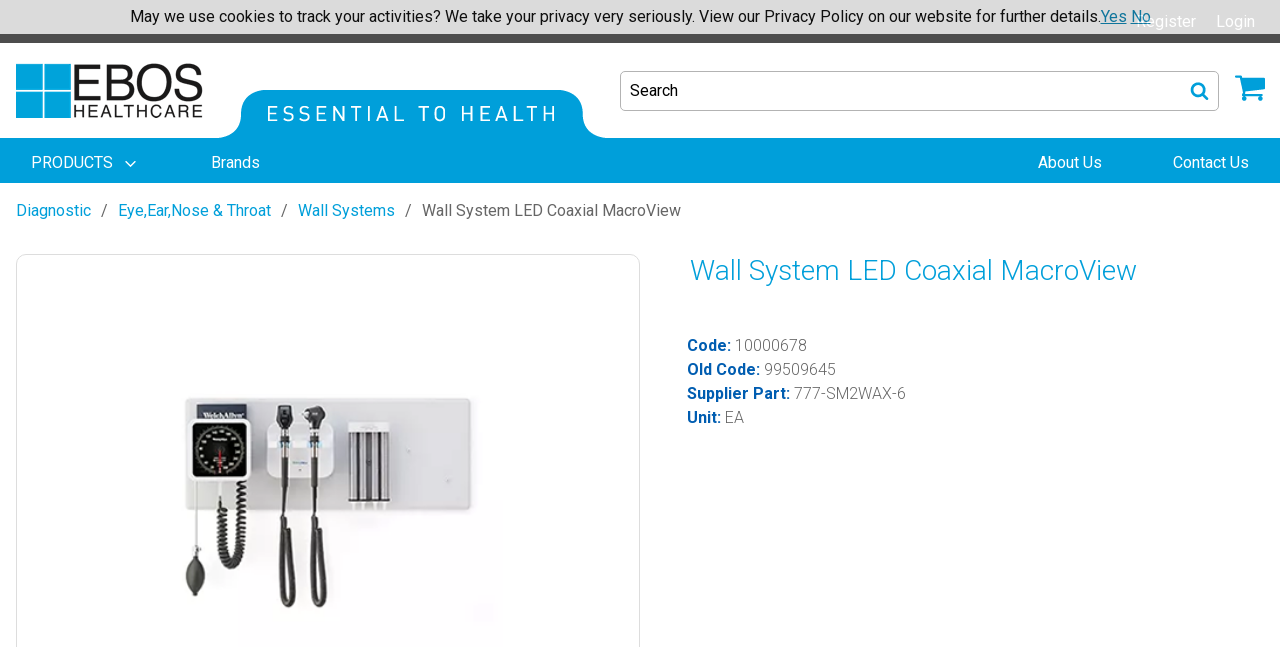

--- FILE ---
content_type: text/html; charset=utf-8
request_url: https://www.eboshealthcare.co.nz/catalogue-products/diagnostic/eyeearnose--throat/wall-systems/wall-system-led-coaxial-mview/
body_size: 19561
content:
<!DOCTYPE html>
<html lang="en">
    
<head prefix="og:http://ogp.me/ns# product:http://ogp.me/ns/product#">
    <!-- AssemblyFileVersion 1.0.20260119.3 -->
    <!-- AssemblyVersion 1.0.1.0 -->
    <link rel="icon" type="image/png" href="/globalassets/site-data/icons/ebos-favicon.ico">
    <meta charset="utf-8">
    <meta http-equiv="X-UA-Compatible" content="IE=edge">
    <meta name="viewport" content="width=device-width, initial-scale=1">
            <meta name="title" content="Wall System LED Coaxial MacroView" />

            <meta name="description" content="Wall System LED Coaxial MacroView" />

    
            <meta name="robots" content="INDEX,FOLLOW" />

    <title>Wall System LED Coaxial MacroView</title>
    <link href="https://www.eboshealthcare.co.nz/catalogue-products/diagnostic/eyeearnose--throat/wall-systems/wall-system-led-coaxial-mview/" rel="canonical" />

    <!--Commenting new UI css for now.  Leave it for the UI upgrade-->
    <!--<link rel="stylesheet" href="/public/ehc/index-BHTS0j3w.css">-->
    <link rel="stylesheet" href="/css/base/main-0caa91d2c1.css">
    <link rel="stylesheet" href="/css/base/print-e2ae0ba905.css" media="print">
    <style>

</style>

    
            <!-- Google Tag Manager -->
        <script>
        (function (w, d, s, l, i) {
            w[l] = w[l] || []; w[l].push({
                'gtm.start':
                new Date().getTime(), event: 'gtm.js'
            }); var f = d.getElementsByTagName(s)[0],
                j = d.createElement(s), dl = l != 'dataLayer' ? '&l=' + l : ''; j.async = true; j.src =
                    'https://www.googletagmanager.com/gtm.js?id=' + i + dl; f.parentNode.insertBefore(j, f);
            })(window, document, 'script', 'dataLayer', 'GTM-5GKT7JH');
        </script>
        <!-- End Google Tag Manager -->


    
    
            <meta property="og:type" content="og:product" />

    
            <meta property="og:title" content="Wall System LED Coaxial MacroView" />

            <meta property="og:description" content="Wall System LED Coaxial MacroView" />

        <meta property="product:retailer_item_id" content="777-SM2WAX-6" />
        <meta property="product:condition" content="new" />
            <meta property="og:image" content="https://www.eboshealthcare.co.nz/globalassets/product-images/9/99509645.png" />
        <meta name="twitter:image" content="https://www.eboshealthcare.co.nz/globalassets/product-images/9/99509645.png" />
            <meta name="twitter:card" content="summary" />

    
            <meta name="twitter:title" content="Wall System LED Coaxial MacroView" />

            <meta name="twitter:description" content="Wall System LED Coaxial MacroView" />


    <!-- jquery -->
    <script defer src="https://cdnjs.cloudflare.com/ajax/libs/jquery/3.3.1/jquery.min.js"></script>
    <link rel="stylesheet" href="https://cdnjs.cloudflare.com/ajax/libs/font-awesome/4.7.0/css/font-awesome.min.css">
    <!-- / jquery -->
    <!-- RenderTags.Header -->
    
<link rel='stylesheet' type='text/css' data-f-resource='EPiServerForms.css' href='/WebResource.axd?d=s-f6ie6T4Qaxga0Un_qm8_MsAFGluc1cBajD1H-kYNtcv2JnjMZlp_6bx5dwXxlBYgMOynXLb2WTGXS5SgKch_Dh7MnX_zdQN4YBmFCh-W6DGGMtHtewDQ-y6x12mztZCBiNE775SyEXjQZb_zy3sXFHEbooitXbWb_uQGuU-LY1&t=639044429180000000' />

<script type="text/javascript" src="/WebResource.axd?d=06BwN-V4cbMsRvf09OiYrqoePhkawB2gzimba0DzpuG6HFWgKCoRlIfWR3Nn2jba-ffoyEvXF-lFjKvfGj-YajfkiusUw9cLriKzwspzLdl5nXJbYppvcFYaMBu0MfKmYrknekgsZqrhsJBDsPIQN-PK8udeBJ1HWh1OaW5s7Y8G4gfHwTJhEqTervJST7yo0&t=639044429180000000"></script>
<script type="text/javascript">
var epi = epi||{}; epi.EPiServer = epi.EPiServer||{}; epi.EPiServer.Forms = epi.EPiServer.Forms||{};
                    epi.EPiServer.Forms.InjectFormOwnJQuery = true;epi.EPiServer.Forms.OriginalJQuery = typeof jQuery !== 'undefined' ? jQuery : undefined;
</script>
<script type="text/javascript">
(function(i,s,o,g,r,a,m){i['GoogleAnalyticsObject']=r;i[r]=i[r]||function(){
(i[r].q=i[r].q||[]).push(arguments)},i[r].l=1*new Date();a=s.createElement(o),
m=s.getElementsByTagName(o)[0];a.async=1;a.src=g;m.parentNode.insertBefore(a,m)
})(window,document,'script','//www.google-analytics.com/analytics.js','ga');ga('create', 'UA-124349369-1', 'auto');if(window.epiGat)epiGat({"downloads":true,"extensions":"7z|aac|arc|arj|asf|avi|bin|csv|docx?|exe|flv|gif|gz|gzip|hqx|jar|jpe?g|js|mp(2|3|4|e?g)|mov(ie)?|msi|msp|pdf|png|pptx?|qtm?|ra(m|r)?|tar|tgz|txt|wav|wma|wmv|wpd|xlsx?|xml|z|zip","external":true,"mailto":true,"trackForms":true,"trackVisitorGroups":true,"trackLogins":true,"trackingOption":"Universal"});ga('require', 'ecommerce');ga('send', 'pageview');
</script>

    
    <!-- / RenderTags.Header -->
            <!-- Application Insights -->
        <script type="text/javascript">
            var appInsights = window.appInsights || function (a) {
                function b(a) { c[a] = function () { var b = arguments; c.queue.push(function () { c[a].apply(c, b) }) } } var c = { config: a }, d = document, e = window; setTimeout(function () { var b = d.createElement("script"); b.src = a.url || "https://az416426.vo.msecnd.net/scripts/a/ai.0.js", d.getElementsByTagName("script")[0].parentNode.appendChild(b) }); try { c.cookie = d.cookie } catch (a) { } c.queue = []; for (var f = ["Event", "Exception", "Metric", "PageView", "Trace", "Dependency"]; f.length;)b("track" + f.pop()); if (b("setAuthenticatedUserContext"), b("clearAuthenticatedUserContext"), b("startTrackEvent"), b("stopTrackEvent"), b("startTrackPage"), b("stopTrackPage"), b("flush"), !a.disableExceptionTracking) { f = "onerror", b("_" + f); var g = e[f]; e[f] = function (a, b, d, e, h) { var i = g && g(a, b, d, e, h); return !0 !== i && c["_" + f](a, b, d, e, h), i } } return c
            }({
                instrumentationKey: "532626ee-1eea-4a35-b69d-340a32b3c4a3"
            });

            window.appInsights = appInsights, appInsights.queue && 0 === appInsights.queue.length && appInsights.trackPageView();
        </script>
        <!-- End Application Insights -->


    <script defer src="/js/vendor-8126e1b96c.js"></script>
    <script defer src="/js/main-9f1a42ac6a.js"></script>
    <!--Removing defer as it breaks the pinia state management-->
    <!--<script defer type="module" src="/public/ehc/index-ICHOGkqp.js"></script>-->
    <!-- MVC client side validation -->
    <script defer src="/Scripts/jquery.validate.min.js"></script>
    <script defer src="/Scripts/jquery.validate.unobtrusive.min.js"></script>
</head>
<body>
            <!-- Google Tag Manager (noscript) -->
        <noscript>
            <iframe src="https://www.googletagmanager.com/ns.html?id=GTM-5GKT7JH"
                    height="0" width="0" style="display:none;visibility:hidden"></iframe>
        </noscript>
        <!-- End Google Tag Manager (noscript) -->

    

    

<div id="app" class="main flex-container flex-dir-column u-full-vh">
    <div class="flex-child-grow">
        
<header id="header" class="header">
    <div class="header__top-nav">
        <ul class="header__top-links">
            <li class="header__top-link header__top-link-accounts">

<account-switcher action="/CustomerAccount/SwitchAccount" method="post" label=""
                   message="Contact us regarding account"  :accounts='[]'>
</account-switcher>

            </li>

                                        <li class="header__top-link header__top-link-firstright">
                    <a href="/nzregister/">Register</a>
                </li>
            <li class="header__top-link">

    <button data-toggle="login-dropdown">Login</button>
    <div class="header__top-link-dropdown-pane dropdown-pane" id="login-dropdown" data-dropdown data-auto-focus="true">
<form action="/LoginForm/Login" class="Form__Login" method="post">    <div class="Form__Element FormParagraphText Form__Element--NonData">
        <p></p>
    </div>
    <div class="Form__Element FormTextbox ValidationRequired">
        <label class="Form__Element__Caption" for="LoginFormModel_UsernameOrEmail">Username/Email</label>
        <input class="form__element--input" data-val="true" data-val-required="Username/Email Required" id="LoginFormModel_UsernameOrEmail" name="LoginFormModel.UsernameOrEmail" type="text" value="" />
        <span class="field-validation-valid c-error fs-6" data-valmsg-for="LoginFormModel.UsernameOrEmail" data-valmsg-replace="true"></span>
    </div>
    <div class="Form__Element FormTextbox ValidationRequired">
        <label class="Form__Element__Caption" for="LoginFormModel_Password">Password</label>
        <input class="form__element--input" data-val="true" data-val-required="The Password field is required." id="LoginFormModel_Password" name="LoginFormModel.Password" type="password" />
        <span class="field-validation-valid c-error fs-6" data-valmsg-for="LoginFormModel.Password" data-valmsg-replace="true"></span>
    </div>
    <input name="submit" type="submit" value="Login" class="FormSubmitButton button" />
    <div class="Form__Element FormParagraphText Form__Element--NonData u-pt-1">
        <a href="/forgot-password/"><small>Forgot your password?</small></a>
    </div>
    <hr>
    <div class="Form__Element FormParagraphText FormRegisterNow Form__Element--NonData u-text-center">
        <div><strong>Not yet a member? <a href="/register/">Register Now</a></strong></div>
    </div>
<input name="__RequestVerificationToken" type="hidden" value="B_KUDEUV6KdgUFfS0o4Zx4ducjwL9Hz4DUlp8TN4UjHnOU2MgKDvbyIMY3CQHPBbbWZ6SESNy_J2DOqnR-VaQwoKh-3057mLS35ZDP5Utew1" /><input id="ReturnUrl" name="ReturnUrl" type="hidden" value="/catalogue-products/diagnostic/eyeearnose--throat/wall-systems/wall-system-led-coaxial-mview/" /></form>
    </div>

            </li>
        </ul>
    </div>
    <div>
        <shipping-banner></shipping-banner>
    </div>
    <div class="header__middle">
        <div class="header__middle-inner grid-container">
            <button class="header__hamburger" data-toggle="header-nav">
                <svg class="icon ">
                    <use xlink:href="/icons/icons.svg?v=1.0.20260119.3#hamburger" />
                </svg>
                <span class="show-for-sr">Menu</span>
            </button>
            <div class="header__logos">
                <a href="/">
                    <img class="header__logo" src="/globalassets/site-data/logos/ebos-logo.png" alt="EBOS Healthcare">
                </a>

                    <img class="header__slogan" src="/globalassets/site-data/slogans/essential-to-health.png" alt="Essential to health">


            </div>
            <div class="header__actions">
                    <button class="header__search-trigger" data-toggle="header-search-modal">
                        <span>Search</span>
                        <svg class="icon header__search-icon">
                            <use xlink:href="/icons/icons.svg?v=1.0.20260119.3#search" />
                        </svg>
                    </button>

                <div class="header__cart">
                        <cart-button v-cloak cart-link="/cart" cart-api-url="/api/cart" count-api-url="/api/cart/count"></cart-button>
                </div>
            </div>
        </div>
    </div>
    <div class="header__nav" id="header-nav" data-off-canvas data-transition="overlap">
        <button class="header__close" data-toggle="header-nav">
            <svg class="icon ">
                <use xlink:href="/icons/icons.svg?v=1.0.20260119.3#close" />
            </svg>
        </button>
        <div class="header__nav-container">
            <ul class="header__nav-links medium-horizontal" data-responsive-menu="accordion medium-dropdown" data-click-open="true" data-disable-hover="true" data-closing-time="0" data-force-follow="true">

    <li class="header__nav-link">
        <a class="header__nav-link-text" href="#">
            <span>
                PRODUCTS
            </span>
            <svg class="icon ">
                <use xlink:href="/icons/icons.svg?v=1.0.20260119.3#angle-down" />
            </svg>
        </a>
        <ul class="header__submenu header__submenu--lvl-2">
                <li class="header__submenu-link">
                    <a href="/catalogue-products/anaesthesia--respiratory/" ontouchstart ="gotop()" onclick="gotop()">
                        Anaesthesia &amp; Respiratory
                            <svg class="icon ">
                                <use xlink:href="/icons/icons.svg?v=1.0.20260119.3#angle-right" />
                            </svg>
                    </a>
                        <ul class="header__submenu header__submenu--lvl-3">
                            <li class="header__submenu-link">
                                <a href="/catalogue-products/anaesthesia--respiratory/">
                                    <strong>See all Anaesthesia &amp; Respiratory</strong>
                                    
                                    
                                </a>
                            </li>
                            
                            
                                <li class="header__submenu-link"><a href="/catalogue-products/anaesthesia--respiratory/adaptors--miscellaneous/">Adaptors &amp; Miscellaneous</a></li>
                                <li class="header__submenu-link"><a href="/catalogue-products/anaesthesia--respiratory/airway-management/">Airway Management</a></li>
                                <li class="header__submenu-link"><a href="/catalogue-products/anaesthesia--respiratory/anaesthesia2/">Anaesthesia</a></li>
                                <li class="header__submenu-link"><a href="/catalogue-products/anaesthesia--respiratory/humidification/">Humidification</a></li>
                                <li class="header__submenu-link"><a href="/catalogue-products/anaesthesia--respiratory/incentive-spirometers--peak-flow/">Incentive Spirometers &amp; Peak Flow</a></li>
                                <li class="header__submenu-link"><a href="/catalogue-products/anaesthesia--respiratory/intranasal-atomization/">Intranasal Atomization</a></li>
                                <li class="header__submenu-link"><a href="/catalogue-products/anaesthesia--respiratory/laryngoscope/">Laryngoscope</a></li>
                                <li class="header__submenu-link"><a href="/catalogue-products/anaesthesia--respiratory/masks-cannulas--tubing/">Masks, Cannulas &amp; Tubing</a></li>
                                <li class="header__submenu-link"><a href="/catalogue-products/anaesthesia--respiratory/nebulisation/">Nebulisation</a></li>
                                <li class="header__submenu-link"><a href="/catalogue-products/anaesthesia--respiratory/suction/">Suction</a></li>
                        </ul>
                </li>
                <li class="header__submenu-link">
                    <a href="/catalogue-products/baby/" ontouchstart ="gotop()" onclick="gotop()">
                        Baby
                            <svg class="icon ">
                                <use xlink:href="/icons/icons.svg?v=1.0.20260119.3#angle-right" />
                            </svg>
                    </a>
                        <ul class="header__submenu header__submenu--lvl-3">
                            <li class="header__submenu-link">
                                <a href="/catalogue-products/baby/">
                                    <strong>See all Baby</strong>
                                    
                                    
                                </a>
                            </li>
                            
                            
                                <li class="header__submenu-link"><a href="/catalogue-products/baby/bonnets/">Bonnets</a></li>
                                <li class="header__submenu-link"><a href="/catalogue-products/baby/bottlesteatsaccessories-hospital-bulk-packs/">Bottles/Teats/Accessories (Hospital Bulk Packs)</a></li>
                                <li class="header__submenu-link"><a href="/catalogue-products/baby/breastfeeding/">Breastfeeding</a></li>
                                <li class="header__submenu-link"><a href="/catalogue-products/baby/nappies--pull-ups/">Nappies / Pull Ups</a></li>
                                <li class="header__submenu-link"><a href="/catalogue-products/baby/nappy/">Nappy</a></li>
                                <li class="header__submenu-link"><a href="/catalogue-products/baby/pull-up-pants/">Pull Up Pants</a></li>
                                <li class="header__submenu-link"><a href="/catalogue-products/baby/steriliserswarmers/">Sterilisers/Warmers</a></li>
                        </ul>
                </li>
                <li class="header__submenu-link">
                    <a href="/catalogue-products/casting/" ontouchstart ="gotop()" onclick="gotop()">
                        Casting
                            <svg class="icon ">
                                <use xlink:href="/icons/icons.svg?v=1.0.20260119.3#angle-right" />
                            </svg>
                    </a>
                        <ul class="header__submenu header__submenu--lvl-3">
                            <li class="header__submenu-link">
                                <a href="/catalogue-products/casting/">
                                    <strong>See all Casting</strong>
                                    
                                    
                                </a>
                            </li>
                            
                            
                                <li class="header__submenu-link"><a href="/catalogue-products/casting/casting-accessories/">Casting Accessories</a></li>
                                <li class="header__submenu-link"><a href="/catalogue-products/casting/fibreglass/">Fibreglass</a></li>
                                <li class="header__submenu-link"><a href="/catalogue-products/casting/plaster-of-paris/">Plaster of Paris</a></li>
                                <li class="header__submenu-link"><a href="/catalogue-products/casting/plaster-saw/">Plaster Saw</a></li>
                                <li class="header__submenu-link"><a href="/catalogue-products/casting/polyester/">Polyester</a></li>
                                <li class="header__submenu-link"><a href="/catalogue-products/casting/shoes-and-boots/">Shoes and Boots</a></li>
                                <li class="header__submenu-link"><a href="/catalogue-products/casting/splinting/">Splinting</a></li>
                                <li class="header__submenu-link"><a href="/catalogue-products/casting/undercasting/">Undercasting</a></li>
                        </ul>
                </li>
                <li class="header__submenu-link">
                    <a href="/catalogue-products/catheter/" ontouchstart ="gotop()" onclick="gotop()">
                        Catheter
                    </a>
                </li>
                <li class="header__submenu-link">
                    <a href="/catalogue-products/continence-care/" ontouchstart ="gotop()" onclick="gotop()">
                        Continence Care
                            <svg class="icon ">
                                <use xlink:href="/icons/icons.svg?v=1.0.20260119.3#angle-right" />
                            </svg>
                    </a>
                        <ul class="header__submenu header__submenu--lvl-3">
                            <li class="header__submenu-link">
                                <a href="/catalogue-products/continence-care/">
                                    <strong>See all Continence Care</strong>
                                    
                                    
                                </a>
                            </li>
                            
                            
                                <li class="header__submenu-link"><a href="/catalogue-products/continence-care/all-in-one/">All in One</a></li>
                                <li class="header__submenu-link"><a href="/catalogue-products/continence-care/continence/">Continence</a></li>
                                <li class="header__submenu-link"><a href="/catalogue-products/continence-care/fixation-pants/">Fixation Pants</a></li>
                                <li class="header__submenu-link"><a href="/catalogue-products/continence-care/for-men/">For Men</a></li>
                                <li class="header__submenu-link"><a href="/catalogue-products/continence-care/insert/">Insert</a></li>
                                <li class="header__submenu-link"><a href="/catalogue-products/continence-care/legnight-bags/">Leg/Night Bags</a></li>
                                <li class="header__submenu-link"><a href="/catalogue-products/continence-care/liner/">Liner</a></li>
                                <li class="header__submenu-link"><a href="/catalogue-products/continence-care/pants/">Pants</a></li>
                                <li class="header__submenu-link"><a href="/catalogue-products/continence-care/parts--accessories/">Parts &amp; Accessories</a></li>
                                <li class="header__submenu-link"><a href="/catalogue-products/continence-care/skin-care/">Skin Care</a></li>
                                <li class="header__submenu-link"><a href="/catalogue-products/continence-care/small-shaped-pad/">Small Shaped Pad</a></li>
                                <li class="header__submenu-link"><a href="/catalogue-products/continence-care/two-piece---shaped-pad/">Two Piece - Shaped Pad</a></li>
                                <li class="header__submenu-link"><a href="/catalogue-products/continence-care/underpad/">Underpad</a></li>
                                <li class="header__submenu-link"><a href="/catalogue-products/continence-care/urisheaths---one-piece/">Urisheaths - One Piece</a></li>
                                <li class="header__submenu-link"><a href="/catalogue-products/continence-care/urisheaths---two-piece/">Urisheaths - Two Piece</a></li>
                        </ul>
                </li>
                <li class="header__submenu-link">
                    <a href="/catalogue-products/diagnostic/" ontouchstart ="gotop()" onclick="gotop()">
                        Diagnostic
                            <svg class="icon ">
                                <use xlink:href="/icons/icons.svg?v=1.0.20260119.3#angle-right" />
                            </svg>
                    </a>
                        <ul class="header__submenu header__submenu--lvl-3">
                            <li class="header__submenu-link">
                                <a href="/catalogue-products/diagnostic/">
                                    <strong>See all Diagnostic</strong>
                                    
                                    
                                </a>
                            </li>
                            
                            
                                <li class="header__submenu-link"><a href="/catalogue-products/diagnostic/blood-collection/">Blood Collection</a></li>
                                <li class="header__submenu-link"><a href="/catalogue-products/diagnostic/blood-testing/">Blood Testing</a></li>
                                <li class="header__submenu-link"><a href="/catalogue-products/diagnostic/dermatoscope/">Dermatoscope</a></li>
                                <li class="header__submenu-link"><a href="/catalogue-products/diagnostic/diabetes-monitoring/">Diabetes Monitoring</a></li>
                                <li class="header__submenu-link"><a href="/catalogue-products/diagnostic/endoscopy/">Endoscopy</a></li>
                                <li class="header__submenu-link"><a href="/catalogue-products/diagnostic/eyeearnose--throat/">Eye,Ear,Nose &amp; Throat</a></li>
                                <li class="header__submenu-link"><a href="/catalogue-products/diagnostic/height-measures-and-charts/">Height Measures and Charts</a></li>
                                <li class="header__submenu-link"><a href="/catalogue-products/diagnostic/height-measures-charts/">Height, Measures, Charts</a></li>
                                <li class="header__submenu-link"><a href="/catalogue-products/diagnostic/mesi-abpi/">Mesi ABPI</a></li>
                                <li class="header__submenu-link"><a href="/catalogue-products/diagnostic/scale/">Scale</a></li>
                                <li class="header__submenu-link"><a href="/catalogue-products/diagnostic/tourniquet/">Tourniquet</a></li>
                                <li class="header__submenu-link"><a href="/catalogue-products/diagnostic/urinalysis/">Urinalysis</a></li>
                                <li class="header__submenu-link"><a href="/catalogue-products/diagnostic/womens-health/">Womens Health</a></li>
                        </ul>
                </li>
                <li class="header__submenu-link">
                    <a href="/catalogue-products/equipment/" ontouchstart ="gotop()" onclick="gotop()">
                        Equipment
                            <svg class="icon ">
                                <use xlink:href="/icons/icons.svg?v=1.0.20260119.3#angle-right" />
                            </svg>
                    </a>
                        <ul class="header__submenu header__submenu--lvl-3">
                            <li class="header__submenu-link">
                                <a href="/catalogue-products/equipment/">
                                    <strong>See all Equipment</strong>
                                    
                                    
                                </a>
                            </li>
                            
                            
                                <li class="header__submenu-link"><a href="/catalogue-products/equipment/bed-screens--curtains/">Bed Screens &amp; Curtains</a></li>
                                <li class="header__submenu-link"><a href="/catalogue-products/equipment/carts--trolleys/">Carts &amp; Trolleys</a></li>
                                <li class="header__submenu-link"><a href="/catalogue-products/equipment/cryosurgery/">Cryosurgery</a></li>
                                <li class="header__submenu-link"><a href="/catalogue-products/equipment/examination-couchtables/">Examination Couch/Tables</a></li>
                                <li class="header__submenu-link"><a href="/catalogue-products/equipment/examination-couches--tables/">Examination Couches &amp; Tables</a></li>
                                <li class="header__submenu-link"><a href="/catalogue-products/equipment/laundry--cleaning-trolleys/">Laundry &amp; Cleaning Trolleys</a></li>
                                <li class="header__submenu-link"><a href="/catalogue-products/equipment/steps-stoolsbed-screensiv-stands/">Steps Stools/Bed Screens/IV Stands</a></li>
                                <li class="header__submenu-link"><a href="/catalogue-products/equipment/temperature-management/">Temperature Management</a></li>
                                <li class="header__submenu-link"><a href="/catalogue-products/equipment/toileting-and-waste-management/">Toileting and Waste Management</a></li>
                                <li class="header__submenu-link"><a href="/catalogue-products/equipment/warming/">Warming</a></li>
                        </ul>
                </li>
                <li class="header__submenu-link">
                    <a href="/catalogue-products/ergonomic-workplace-safety/" ontouchstart ="gotop()" onclick="gotop()">
                        Ergonomic Workplace Safety
                    </a>
                </li>
                <li class="header__submenu-link">
                    <a href="/catalogue-products/general-consumables/" ontouchstart ="gotop()" onclick="gotop()">
                        General Consumables
                            <svg class="icon ">
                                <use xlink:href="/icons/icons.svg?v=1.0.20260119.3#angle-right" />
                            </svg>
                    </a>
                        <ul class="header__submenu header__submenu--lvl-3">
                            <li class="header__submenu-link">
                                <a href="/catalogue-products/general-consumables/">
                                    <strong>See all General Consumables</strong>
                                    
                                    
                                </a>
                            </li>
                            
                            
                                <li class="header__submenu-link"><a href="/catalogue-products/general-consumables/cleaning-cloths/">Cleaning Cloths</a></li>
                                <li class="header__submenu-link"><a href="/catalogue-products/general-consumables/clothing-protection/">Clothing Protection</a></li>
                                <li class="header__submenu-link"><a href="/catalogue-products/general-consumables/containers/">Containers</a></li>
                                <li class="header__submenu-link"><a href="/catalogue-products/general-consumables/corneal-rust-ring-remover/">Corneal Rust Ring Remover</a></li>
                                <li class="header__submenu-link"><a href="/catalogue-products/general-consumables/couch-rollsprotectorsunderpads/">Couch Rolls/Protectors/Underpads</a></li>
                                <li class="header__submenu-link"><a href="/catalogue-products/general-consumables/first-aid/">First Aid</a></li>
                                <li class="header__submenu-link"><a href="/catalogue-products/general-consumables/identification/">Identification</a></li>
                                <li class="header__submenu-link"><a href="/catalogue-products/general-consumables/linen-and-bedding/">Linen and Bedding</a></li>
                                <li class="header__submenu-link"><a href="/catalogue-products/general-consumables/lubricating-gel/">Lubricating Gel</a></li>
                                <li class="header__submenu-link"><a href="/catalogue-products/general-consumables/miscellaneous/">Miscellaneous</a></li>
                                <li class="header__submenu-link"><a href="/catalogue-products/general-consumables/oral-hygiene/">Oral Hygiene</a></li>
                                <li class="header__submenu-link"><a href="/catalogue-products/general-consumables/paper-products/">Paper Products</a></li>
                                <li class="header__submenu-link"><a href="/catalogue-products/general-consumables/plastic-products/">Plastic Products</a></li>
                                <li class="header__submenu-link"><a href="/catalogue-products/general-consumables/razors/">Razors</a></li>
                                <li class="header__submenu-link"><a href="/catalogue-products/general-consumables/snoring/">Snoring</a></li>
                                <li class="header__submenu-link"><a href="/catalogue-products/general-consumables/sodium-choride/">Sodium Choride</a></li>
                                <li class="header__submenu-link"><a href="/catalogue-products/general-consumables/storage/">Storage</a></li>
                                <li class="header__submenu-link"><a href="/catalogue-products/general-consumables/ultrasound-gel/">Ultrasound Gel</a></li>
                                <li class="header__submenu-link"><a href="/catalogue-products/general-consumables/waste-disposal/">Waste Disposal</a></li>
                        </ul>
                </li>
                <li class="header__submenu-link">
                    <a href="/catalogue-products/gloves/" ontouchstart ="gotop()" onclick="gotop()">
                        Gloves
                            <svg class="icon ">
                                <use xlink:href="/icons/icons.svg?v=1.0.20260119.3#angle-right" />
                            </svg>
                    </a>
                        <ul class="header__submenu header__submenu--lvl-3">
                            <li class="header__submenu-link">
                                <a href="/catalogue-products/gloves/">
                                    <strong>See all Gloves</strong>
                                    
                                    
                                </a>
                            </li>
                            
                            
                                <li class="header__submenu-link"><a href="/catalogue-products/gloves/dispenser/">Dispenser</a></li>
                                <li class="header__submenu-link"><a href="/catalogue-products/gloves/examination/">Examination</a></li>
                                <li class="header__submenu-link"><a href="/catalogue-products/gloves/occupational/">Occupational</a></li>
                                <li class="header__submenu-link"><a href="/catalogue-products/gloves/surgical/">Surgical</a></li>
                        </ul>
                </li>
                <li class="header__submenu-link">
                    <a href="/catalogue-products/hand--body-hygiene/" ontouchstart ="gotop()" onclick="gotop()">
                        Hand &amp; Body Hygiene
                            <svg class="icon ">
                                <use xlink:href="/icons/icons.svg?v=1.0.20260119.3#angle-right" />
                            </svg>
                    </a>
                        <ul class="header__submenu header__submenu--lvl-3">
                            <li class="header__submenu-link">
                                <a href="/catalogue-products/hand--body-hygiene/">
                                    <strong>See all Hand &amp; Body Hygiene</strong>
                                    
                                    
                                </a>
                            </li>
                            
                            
                                <li class="header__submenu-link"><a href="/catalogue-products/hand--body-hygiene/cleanse/">Cleanse</a></li>
                                <li class="header__submenu-link"><a href="/catalogue-products/hand--body-hygiene/dispensers/">Dispensers</a></li>
                                <li class="header__submenu-link"><a href="/catalogue-products/hand--body-hygiene/hair-care/">Hair Care</a></li>
                                <li class="header__submenu-link"><a href="/catalogue-products/hand--body-hygiene/moisture/">Moisture</a></li>
                                <li class="header__submenu-link"><a href="/catalogue-products/hand--body-hygiene/protect/">Protect</a></li>
                                <li class="header__submenu-link"><a href="/catalogue-products/hand--body-hygiene/skin-care/">Skin Care</a></li>
                        </ul>
                </li>
                <li class="header__submenu-link">
                    <a href="/catalogue-products/infection-prevention--control/" ontouchstart ="gotop()" onclick="gotop()">
                        Infection Prevention &amp; Control
                            <svg class="icon ">
                                <use xlink:href="/icons/icons.svg?v=1.0.20260119.3#angle-right" />
                            </svg>
                    </a>
                        <ul class="header__submenu header__submenu--lvl-3">
                            <li class="header__submenu-link">
                                <a href="/catalogue-products/infection-prevention--control/">
                                    <strong>See all Infection Prevention &amp; Control</strong>
                                    
                                    
                                </a>
                            </li>
                            
                            
                                <li class="header__submenu-link"><a href="/catalogue-products/infection-prevention--control/air-freshners-and-spray/">Air Freshners and Spray</a></li>
                                <li class="header__submenu-link"><a href="/catalogue-products/infection-prevention--control/bedpans--urinals/">Bedpans &amp; Urinals</a></li>
                                <li class="header__submenu-link"><a href="/catalogue-products/infection-prevention--control/clinical-towels/">Clinical Towels</a></li>
                                <li class="header__submenu-link"><a href="/catalogue-products/infection-prevention--control/containers/">Containers</a></li>
                                <li class="header__submenu-link"><a href="/catalogue-products/infection-prevention--control/hand-hygiene/">Hand Hygiene</a></li>
                                <li class="header__submenu-link"><a href="/catalogue-products/infection-prevention--control/masks/">Masks</a></li>
                                <li class="header__submenu-link"><a href="/catalogue-products/infection-prevention--control/protective-apparel/">Protective Apparel</a></li>
                                <li class="header__submenu-link"><a href="/catalogue-products/infection-prevention--control/scales/">Scales</a></li>
                                <li class="header__submenu-link"><a href="/catalogue-products/infection-prevention--control/sterile-wrap/">Sterile Wrap</a></li>
                                <li class="header__submenu-link"><a href="/catalogue-products/infection-prevention--control/surface-cleansers--wipes/">Surface Cleansers &amp; Wipes</a></li>
                                <li class="header__submenu-link"><a href="/catalogue-products/infection-prevention--control/surgical-packs--drapes/">Surgical Packs &amp; Drapes</a></li>
                                <li class="header__submenu-link"><a href="/catalogue-products/infection-prevention--control/toileting--waste-disposal/">Toileting &amp; Waste Disposal</a></li>
                        </ul>
                </li>
                <li class="header__submenu-link">
                    <a href="/catalogue-products/infection-prevention--control2/" ontouchstart ="gotop()" onclick="gotop()">
                        Infection Prevention &amp; Control
                    </a>
                </li>
                <li class="header__submenu-link">
                    <a href="/catalogue-products/intravenous-infusion--administration/" ontouchstart ="gotop()" onclick="gotop()">
                        Intravenous Infusion &amp; Administration
                            <svg class="icon ">
                                <use xlink:href="/icons/icons.svg?v=1.0.20260119.3#angle-right" />
                            </svg>
                    </a>
                        <ul class="header__submenu header__submenu--lvl-3">
                            <li class="header__submenu-link">
                                <a href="/catalogue-products/intravenous-infusion--administration/">
                                    <strong>See all Intravenous Infusion &amp; Administration</strong>
                                    
                                    
                                </a>
                            </li>
                            
                            
                                <li class="header__submenu-link"><a href="/catalogue-products/intravenous-infusion--administration/administration-sets/">Administration Sets</a></li>
                                <li class="header__submenu-link"><a href="/catalogue-products/intravenous-infusion--administration/blood-collection/">Blood Collection</a></li>
                                <li class="header__submenu-link"><a href="/catalogue-products/intravenous-infusion--administration/extension-set/">Extension Set</a></li>
                                <li class="header__submenu-link"><a href="/catalogue-products/intravenous-infusion--administration/iv-accessories/">IV Accessories</a></li>
                                <li class="header__submenu-link"><a href="/catalogue-products/intravenous-infusion--administration/iv-cannulascatheters/">IV Cannulas/Catheters</a></li>
                                <li class="header__submenu-link"><a href="/catalogue-products/intravenous-infusion--administration/iv-dressings/">IV Dressings</a></li>
                                <li class="header__submenu-link"><a href="/catalogue-products/intravenous-infusion--administration/iv-fluids/">IV Fluids</a></li>
                                <li class="header__submenu-link"><a href="/catalogue-products/intravenous-infusion--administration/iv-supports/">IV Supports</a></li>
                                <li class="header__submenu-link"><a href="/catalogue-products/intravenous-infusion--administration/prefilled-syringe/">Prefilled Syringe</a></li>
                                <li class="header__submenu-link"><a href="/catalogue-products/intravenous-infusion--administration/wipes-and-skin-protection/">Wipes and Skin Protection</a></li>
                        </ul>
                </li>
                <li class="header__submenu-link">
                    <a href="/catalogue-products/medical--surgical-instruments/" ontouchstart ="gotop()" onclick="gotop()">
                        Medical &amp; Surgical Instruments
                            <svg class="icon ">
                                <use xlink:href="/icons/icons.svg?v=1.0.20260119.3#angle-right" />
                            </svg>
                    </a>
                        <ul class="header__submenu header__submenu--lvl-3">
                            <li class="header__submenu-link">
                                <a href="/catalogue-products/medical--surgical-instruments/">
                                    <strong>See all Medical &amp; Surgical Instruments</strong>
                                    
                                    
                                </a>
                            </li>
                            
                            
                                <li class="header__submenu-link"><a href="/catalogue-products/medical--surgical-instruments/biopsy-punch/">Biopsy Punch</a></li>
                                <li class="header__submenu-link"><a href="/catalogue-products/medical--surgical-instruments/chiropody-pliers--nail-clippers/">Chiropody Pliers / Nail Clippers</a></li>
                                <li class="header__submenu-link"><a href="/catalogue-products/medical--surgical-instruments/clippers/">Clippers</a></li>
                                <li class="header__submenu-link"><a href="/catalogue-products/medical--surgical-instruments/cssd-products/">CSSD Products</a></li>
                                <li class="header__submenu-link"><a href="/catalogue-products/medical--surgical-instruments/curettes-bone--ear/">Curettes Bone &amp; Ear</a></li>
                                <li class="header__submenu-link"><a href="/catalogue-products/medical--surgical-instruments/dental/">Dental</a></li>
                                <li class="header__submenu-link"><a href="/catalogue-products/medical--surgical-instruments/ear-syringe/">Ear Syringe</a></li>
                                <li class="header__submenu-link"><a href="/catalogue-products/medical--surgical-instruments/forceps/">Forceps</a></li>
                                <li class="header__submenu-link"><a href="/catalogue-products/medical--surgical-instruments/instrument-cleaning-brushes/">Instrument Cleaning Brushes</a></li>
                                <li class="header__submenu-link"><a href="/catalogue-products/medical--surgical-instruments/miscellaneous/">Miscellaneous</a></li>
                                <li class="header__submenu-link"><a href="/catalogue-products/medical--surgical-instruments/nasal-specula/">Nasal Specula</a></li>
                                <li class="header__submenu-link"><a href="/catalogue-products/medical--surgical-instruments/needle-holder/">Needle Holder</a></li>
                                <li class="header__submenu-link"><a href="/catalogue-products/medical--surgical-instruments/oilspray/">Oil/Spray</a></li>
                                <li class="header__submenu-link"><a href="/catalogue-products/medical--surgical-instruments/plaster-instruments/">Plaster Instruments</a></li>
                                <li class="header__submenu-link"><a href="/catalogue-products/medical--surgical-instruments/probe/">Probe</a></li>
                                <li class="header__submenu-link"><a href="/catalogue-products/medical--surgical-instruments/reflex-hammer/">Reflex hammer</a></li>
                                <li class="header__submenu-link"><a href="/catalogue-products/medical--surgical-instruments/retractors/">Retractors</a></li>
                                <li class="header__submenu-link"><a href="/catalogue-products/medical--surgical-instruments/ring-cutters-and-saws/">Ring Cutters and Saws</a></li>
                                <li class="header__submenu-link"><a href="/catalogue-products/medical--surgical-instruments/scalpels---handles--blades/">Scalpels - Handles &amp; Blades</a></li>
                                <li class="header__submenu-link"><a href="/catalogue-products/medical--surgical-instruments/scissors/">Scissors</a></li>
                                <li class="header__submenu-link"><a href="/catalogue-products/medical--surgical-instruments/skin-graft-blades/">Skin Graft Blades</a></li>
                                <li class="header__submenu-link"><a href="/catalogue-products/medical--surgical-instruments/skin-hook/">Skin Hook</a></li>
                                <li class="header__submenu-link"><a href="/catalogue-products/medical--surgical-instruments/surgical-solutions/">Surgical Solutions</a></li>
                                <li class="header__submenu-link"><a href="/catalogue-products/medical--surgical-instruments/tuning-fork/">Tuning Fork</a></li>
                                <li class="header__submenu-link"><a href="/catalogue-products/medical--surgical-instruments/uterine-curettessounds/">Uterine Curettes/Sounds</a></li>
                                <li class="header__submenu-link"><a href="/catalogue-products/medical--surgical-instruments/womens-health/">Womens Health</a></li>
                        </ul>
                </li>
                <li class="header__submenu-link">
                    <a href="/catalogue-products/medical-lighting/" ontouchstart ="gotop()" onclick="gotop()">
                        Medical Lighting
                            <svg class="icon ">
                                <use xlink:href="/icons/icons.svg?v=1.0.20260119.3#angle-right" />
                            </svg>
                    </a>
                        <ul class="header__submenu header__submenu--lvl-3">
                            <li class="header__submenu-link">
                                <a href="/catalogue-products/medical-lighting/">
                                    <strong>See all Medical Lighting</strong>
                                    
                                    
                                </a>
                            </li>
                            
                            
                                <li class="header__submenu-link"><a href="/catalogue-products/medical-lighting/examination/">Examination</a></li>
                                <li class="header__submenu-link"><a href="/catalogue-products/medical-lighting/head-light/">Head Light</a></li>
                        </ul>
                </li>
                <li class="header__submenu-link">
                    <a href="/catalogue-products/needles--syringes/" ontouchstart ="gotop()" onclick="gotop()">
                        Needles &amp; Syringes
                            <svg class="icon ">
                                <use xlink:href="/icons/icons.svg?v=1.0.20260119.3#angle-right" />
                            </svg>
                    </a>
                        <ul class="header__submenu header__submenu--lvl-3">
                            <li class="header__submenu-link">
                                <a href="/catalogue-products/needles--syringes/">
                                    <strong>See all Needles &amp; Syringes</strong>
                                    
                                    
                                </a>
                            </li>
                            
                            
                                <li class="header__submenu-link"><a href="/catalogue-products/needles--syringes/acupuncture/">Acupuncture</a></li>
                                <li class="header__submenu-link"><a href="/catalogue-products/needles--syringes/diabetes-care/">Diabetes Care</a></li>
                                <li class="header__submenu-link"><a href="/catalogue-products/needles--syringes/needles/">Needles</a></li>
                                <li class="header__submenu-link"><a href="/catalogue-products/needles--syringes/sharps-disposal/">Sharps Disposal</a></li>
                                <li class="header__submenu-link"><a href="/catalogue-products/needles--syringes/syringe/">Syringe</a></li>
                                <li class="header__submenu-link"><a href="/catalogue-products/needles--syringes/syringe-with-needle/">Syringe with needle</a></li>
                        </ul>
                </li>
                <li class="header__submenu-link">
                    <a href="/catalogue-products/non-adherent/" ontouchstart ="gotop()" onclick="gotop()">
                        Non Adherent
                            <svg class="icon ">
                                <use xlink:href="/icons/icons.svg?v=1.0.20260119.3#angle-right" />
                            </svg>
                    </a>
                        <ul class="header__submenu header__submenu--lvl-3">
                            <li class="header__submenu-link">
                                <a href="/catalogue-products/non-adherent/">
                                    <strong>See all Non Adherent</strong>
                                    
                                    
                                </a>
                            </li>
                            
                            
                                <li class="header__submenu-link"><a href="/catalogue-products/non-adherent/fridge--freezers/">Fridge &amp; Freezers</a></li>
                        </ul>
                </li>
                <li class="header__submenu-link">
                    <a href="/catalogue-products/nutritional-support--dysphagia/" ontouchstart ="gotop()" onclick="gotop()">
                        Nutritional Support / Dysphagia
                            <svg class="icon ">
                                <use xlink:href="/icons/icons.svg?v=1.0.20260119.3#angle-right" />
                            </svg>
                    </a>
                        <ul class="header__submenu header__submenu--lvl-3">
                            <li class="header__submenu-link">
                                <a href="/catalogue-products/nutritional-support--dysphagia/">
                                    <strong>See all Nutritional Support / Dysphagia</strong>
                                    
                                    
                                </a>
                            </li>
                            
                            
                                <li class="header__submenu-link"><a href="/catalogue-products/nutritional-support--dysphagia/dysphagia/">Dysphagia</a></li>
                                <li class="header__submenu-link"><a href="/catalogue-products/nutritional-support--dysphagia/feeding-tubes/">Feeding Tubes</a></li>
                                <li class="header__submenu-link"><a href="/catalogue-products/nutritional-support--dysphagia/nutrition/">Nutrition</a></li>
                                <li class="header__submenu-link"><a href="/catalogue-products/nutritional-support--dysphagia/supplements/">Supplements</a></li>
                        </ul>
                </li>
                <li class="header__submenu-link">
                    <a href="/catalogue-products/opthalmology/" ontouchstart ="gotop()" onclick="gotop()">
                        Opthalmology
                            <svg class="icon ">
                                <use xlink:href="/icons/icons.svg?v=1.0.20260119.3#angle-right" />
                            </svg>
                    </a>
                        <ul class="header__submenu header__submenu--lvl-3">
                            <li class="header__submenu-link">
                                <a href="/catalogue-products/opthalmology/">
                                    <strong>See all Opthalmology</strong>
                                    
                                    
                                </a>
                            </li>
                            
                            
                                <li class="header__submenu-link"><a href="/catalogue-products/opthalmology/glaucoma-surgery/">Glaucoma Surgery</a></li>
                        </ul>
                </li>
                <li class="header__submenu-link">
                    <a href="/catalogue-products/ostomy/" ontouchstart ="gotop()" onclick="gotop()">
                        Ostomy
                            <svg class="icon ">
                                <use xlink:href="/icons/icons.svg?v=1.0.20260119.3#angle-right" />
                            </svg>
                    </a>
                        <ul class="header__submenu header__submenu--lvl-3">
                            <li class="header__submenu-link">
                                <a href="/catalogue-products/ostomy/">
                                    <strong>See all Ostomy</strong>
                                    
                                    
                                </a>
                            </li>
                            
                            
                                <li class="header__submenu-link"><a href="/catalogue-products/ostomy/base-plate/">Base plate</a></li>
                                <li class="header__submenu-link"><a href="/catalogue-products/ostomy/one-piece/">One Piece</a></li>
                                <li class="header__submenu-link"><a href="/catalogue-products/ostomy/one-piece-convex/">One Piece Convex</a></li>
                                <li class="header__submenu-link"><a href="/catalogue-products/ostomy/parts--accessories/">Parts &amp; Accessories</a></li>
                                <li class="header__submenu-link"><a href="/catalogue-products/ostomy/parts-and-accessories/">Parts and Accessories</a></li>
                                <li class="header__submenu-link"><a href="/catalogue-products/ostomy/two-piece/">Two piece</a></li>
                                <li class="header__submenu-link"><a href="/catalogue-products/ostomy/wound/">Wound</a></li>
                        </ul>
                </li>
                <li class="header__submenu-link">
                    <a href="/catalogue-products/patient-monitoring/" ontouchstart ="gotop()" onclick="gotop()">
                        Patient Monitoring
                            <svg class="icon ">
                                <use xlink:href="/icons/icons.svg?v=1.0.20260119.3#angle-right" />
                            </svg>
                    </a>
                        <ul class="header__submenu header__submenu--lvl-3">
                            <li class="header__submenu-link">
                                <a href="/catalogue-products/patient-monitoring/">
                                    <strong>See all Patient Monitoring</strong>
                                    
                                    
                                </a>
                            </li>
                            
                            
                                <li class="header__submenu-link"><a href="/catalogue-products/patient-monitoring/ambulatory-blood-pressure-monitoring/">Ambulatory Blood Pressure Monitoring</a></li>
                                <li class="header__submenu-link"><a href="/catalogue-products/patient-monitoring/blood-pressure-monitoring/">Blood Pressure Monitoring</a></li>
                                <li class="header__submenu-link"><a href="/catalogue-products/patient-monitoring/defibrillation/">Defibrillation</a></li>
                                <li class="header__submenu-link"><a href="/catalogue-products/patient-monitoring/dopplers/">Dopplers</a></li>
                                <li class="header__submenu-link"><a href="/catalogue-products/patient-monitoring/ecg/">ECG</a></li>
                                <li class="header__submenu-link"><a href="/catalogue-products/patient-monitoring/eeg/">EEG</a></li>
                                <li class="header__submenu-link"><a href="/catalogue-products/patient-monitoring/multi-system-monitoring/">Multi System Monitoring</a></li>
                                <li class="header__submenu-link"><a href="/catalogue-products/patient-monitoring/parts-and-accessories/">Parts and Accessories</a></li>
                                <li class="header__submenu-link"><a href="/catalogue-products/patient-monitoring/pulse-oximetry/">Pulse Oximetry</a></li>
                                <li class="header__submenu-link"><a href="/catalogue-products/patient-monitoring/spirometry/">Spirometry</a></li>
                                <li class="header__submenu-link"><a href="/catalogue-products/patient-monitoring/stethoscopes/">Stethoscopes</a></li>
                                <li class="header__submenu-link"><a href="/catalogue-products/patient-monitoring/thermometry/">Thermometry</a></li>
                        </ul>
                </li>
                <li class="header__submenu-link">
                    <a href="/catalogue-products/patient-monitoring2/" ontouchstart ="gotop()" onclick="gotop()">
                        Patient Monitoring
                            <svg class="icon ">
                                <use xlink:href="/icons/icons.svg?v=1.0.20260119.3#angle-right" />
                            </svg>
                    </a>
                        <ul class="header__submenu header__submenu--lvl-3">
                            <li class="header__submenu-link">
                                <a href="/catalogue-products/patient-monitoring2/">
                                    <strong>See all Patient Monitoring</strong>
                                    
                                    
                                </a>
                            </li>
                            
                            
                                <li class="header__submenu-link"><a href="/catalogue-products/patient-monitoring2/parts--accessories/">Parts &amp; Accessories</a></li>
                        </ul>
                </li>
                <li class="header__submenu-link">
                    <a href="/catalogue-products/pharmaceuticals/" ontouchstart ="gotop()" onclick="gotop()">
                        Pharmaceuticals
                            <svg class="icon ">
                                <use xlink:href="/icons/icons.svg?v=1.0.20260119.3#angle-right" />
                            </svg>
                    </a>
                        <ul class="header__submenu header__submenu--lvl-3">
                            <li class="header__submenu-link">
                                <a href="/catalogue-products/pharmaceuticals/">
                                    <strong>See all Pharmaceuticals</strong>
                                    
                                    
                                </a>
                            </li>
                            
                            
                                <li class="header__submenu-link"><a href="/catalogue-products/pharmaceuticals/anaesthetic/">Anaesthetic</a></li>
                                <li class="header__submenu-link"><a href="/catalogue-products/pharmaceuticals/analagesic/">Analagesic</a></li>
                                <li class="header__submenu-link"><a href="/catalogue-products/pharmaceuticals/creams--ointments/">Creams &amp; Ointments</a></li>
                                <li class="header__submenu-link"><a href="/catalogue-products/pharmaceuticals/eye-preparations/">Eye Preparations</a></li>
                                <li class="header__submenu-link"><a href="/catalogue-products/pharmaceuticals/laxatives/">Laxatives</a></li>
                                <li class="header__submenu-link"><a href="/catalogue-products/pharmaceuticals/urinary-products/">Urinary Products</a></li>
                        </ul>
                </li>
                <li class="header__submenu-link">
                    <a href="/catalogue-products/rehabilitation-equipment/" ontouchstart ="gotop()" onclick="gotop()">
                        Rehabilitation Equipment
                            <svg class="icon ">
                                <use xlink:href="/icons/icons.svg?v=1.0.20260119.3#angle-right" />
                            </svg>
                    </a>
                        <ul class="header__submenu header__submenu--lvl-3">
                            <li class="header__submenu-link">
                                <a href="/catalogue-products/rehabilitation-equipment/">
                                    <strong>See all Rehabilitation Equipment</strong>
                                    
                                    
                                </a>
                            </li>
                            
                            
                                <li class="header__submenu-link"><a href="/catalogue-products/rehabilitation-equipment/transferring--patient-handling/">Transferring &amp; Patient Handling</a></li>
                                <li class="header__submenu-link"><a href="/catalogue-products/rehabilitation-equipment/wheelchairs/">Wheelchairs</a></li>
                        </ul>
                </li>
                <li class="header__submenu-link">
                    <a href="/catalogue-products/skin-care/" ontouchstart ="gotop()" onclick="gotop()">
                        Skin Care
                            <svg class="icon ">
                                <use xlink:href="/icons/icons.svg?v=1.0.20260119.3#angle-right" />
                            </svg>
                    </a>
                        <ul class="header__submenu header__submenu--lvl-3">
                            <li class="header__submenu-link">
                                <a href="/catalogue-products/skin-care/">
                                    <strong>See all Skin Care</strong>
                                    
                                    
                                </a>
                            </li>
                            
                            
                                <li class="header__submenu-link"><a href="/catalogue-products/skin-care/sun-preparation/">Sun Preparation</a></li>
                        </ul>
                </li>
                <li class="header__submenu-link">
                    <a href="/catalogue-products/sports--recovery/" ontouchstart ="gotop()" onclick="gotop()">
                        Sports &amp; Recovery
                            <svg class="icon ">
                                <use xlink:href="/icons/icons.svg?v=1.0.20260119.3#angle-right" />
                            </svg>
                    </a>
                        <ul class="header__submenu header__submenu--lvl-3">
                            <li class="header__submenu-link">
                                <a href="/catalogue-products/sports--recovery/">
                                    <strong>See all Sports &amp; Recovery</strong>
                                    
                                    
                                </a>
                            </li>
                            
                            
                                <li class="header__submenu-link"><a href="/catalogue-products/sports--recovery/crutches/">Crutches</a></li>
                                <li class="header__submenu-link"><a href="/catalogue-products/sports--recovery/finger-splints/">Finger Splints</a></li>
                                <li class="header__submenu-link"><a href="/catalogue-products/sports--recovery/ice-packs/">Ice Packs</a></li>
                                <li class="header__submenu-link"><a href="/catalogue-products/sports--recovery/neck-collars/">Neck Collars</a></li>
                                <li class="header__submenu-link"><a href="/catalogue-products/sports--recovery/rehab--exercise/">Rehab &amp; Exercise</a></li>
                                <li class="header__submenu-link"><a href="/catalogue-products/sports--recovery/sport-accessories/">Sport Accessories</a></li>
                                <li class="header__submenu-link"><a href="/catalogue-products/sports--recovery/sports-rubs/">Sports Rubs</a></li>
                                <li class="header__submenu-link"><a href="/catalogue-products/sports--recovery/supports--bracing/">Supports &amp; Bracing</a></li>
                        </ul>
                </li>
                <li class="header__submenu-link">
                    <a href="/catalogue-products/sterilisation/" ontouchstart ="gotop()" onclick="gotop()">
                        Sterilisation
                            <svg class="icon ">
                                <use xlink:href="/icons/icons.svg?v=1.0.20260119.3#angle-right" />
                            </svg>
                    </a>
                        <ul class="header__submenu header__submenu--lvl-3">
                            <li class="header__submenu-link">
                                <a href="/catalogue-products/sterilisation/">
                                    <strong>See all Sterilisation</strong>
                                    
                                    
                                </a>
                            </li>
                            
                            
                                <li class="header__submenu-link"><a href="/catalogue-products/sterilisation/autoclave-consumables-and-accessories/">Autoclave Consumables and Accessories</a></li>
                                <li class="header__submenu-link"><a href="/catalogue-products/sterilisation/autoclaves/">Autoclaves</a></li>
                                <li class="header__submenu-link"><a href="/catalogue-products/sterilisation/cleansing-solutionsdetergents/">Cleansing Solutions/Detergents</a></li>
                                <li class="header__submenu-link"><a href="/catalogue-products/sterilisation/distilled-water/">Distilled Water</a></li>
                                <li class="header__submenu-link"><a href="/catalogue-products/sterilisation/sterilisation-pouchesrolls/">Sterilisation Pouches/Rolls</a></li>
                                <li class="header__submenu-link"><a href="/catalogue-products/sterilisation/sterilisation-tapes/">Sterilisation Tapes</a></li>
                        </ul>
                </li>
                <li class="header__submenu-link">
                    <a href="/catalogue-products/sutures--skin-closures/" ontouchstart ="gotop()" onclick="gotop()">
                        Sutures &amp; Skin Closures
                            <svg class="icon ">
                                <use xlink:href="/icons/icons.svg?v=1.0.20260119.3#angle-right" />
                            </svg>
                    </a>
                        <ul class="header__submenu header__submenu--lvl-3">
                            <li class="header__submenu-link">
                                <a href="/catalogue-products/sutures--skin-closures/">
                                    <strong>See all Sutures &amp; Skin Closures</strong>
                                    
                                    
                                </a>
                            </li>
                            
                            
                                <li class="header__submenu-link"><a href="/catalogue-products/sutures--skin-closures/skin-closures/">Skin Closures</a></li>
                                <li class="header__submenu-link"><a href="/catalogue-products/sutures--skin-closures/sutures/">Sutures</a></li>
                        </ul>
                </li>
                <li class="header__submenu-link">
                    <a href="/catalogue-products/urology/" ontouchstart ="gotop()" onclick="gotop()">
                        Urology
                            <svg class="icon ">
                                <use xlink:href="/icons/icons.svg?v=1.0.20260119.3#angle-right" />
                            </svg>
                    </a>
                        <ul class="header__submenu header__submenu--lvl-3">
                            <li class="header__submenu-link">
                                <a href="/catalogue-products/urology/">
                                    <strong>See all Urology</strong>
                                    
                                    
                                </a>
                            </li>
                            
                            
                                <li class="header__submenu-link"><a href="/catalogue-products/urology/catheter/">Catheter</a></li>
                                <li class="header__submenu-link"><a href="/catalogue-products/urology/catheter-gel/">Catheter Gel</a></li>
                        </ul>
                </li>
                <li class="header__submenu-link">
                    <a href="/catalogue-products/vaccine-refrigerator/" ontouchstart ="gotop()" onclick="gotop()">
                        Vaccine Refrigerator
                    </a>
                </li>
                <li class="header__submenu-link">
                    <a href="/catalogue-products/wound-management/" ontouchstart ="gotop()" onclick="gotop()">
                        Wound Management
                            <svg class="icon ">
                                <use xlink:href="/icons/icons.svg?v=1.0.20260119.3#angle-right" />
                            </svg>
                    </a>
                        <ul class="header__submenu header__submenu--lvl-3">
                            <li class="header__submenu-link">
                                <a href="/catalogue-products/wound-management/">
                                    <strong>See all Wound Management</strong>
                                    
                                    
                                </a>
                            </li>
                            
                            
                                <li class="header__submenu-link"><a href="/catalogue-products/wound-management/antiseptics/">Antiseptics</a></li>
                                <li class="header__submenu-link"><a href="/catalogue-products/wound-management/applicatorsaccessories/">Applicators/Accessories</a></li>
                                <li class="header__submenu-link"><a href="/catalogue-products/wound-management/bandages/">Bandages</a></li>
                                <li class="header__submenu-link"><a href="/catalogue-products/wound-management/cotton-products/">Cotton Products</a></li>
                                <li class="header__submenu-link"><a href="/catalogue-products/wound-management/dressings/">Dressings</a></li>
                                <li class="header__submenu-link"><a href="/catalogue-products/wound-management/first-aid/">First Aid</a></li>
                                <li class="header__submenu-link"><a href="/catalogue-products/wound-management/gauze--non-woven-gauze/">Gauze &amp; Non Woven Gauze</a></li>
                                <li class="header__submenu-link"><a href="/catalogue-products/wound-management/irrigation-and-cleansing/">Irrigation and Cleansing</a></li>
                                <li class="header__submenu-link"><a href="/catalogue-products/wound-management/limb-protection/">Limb Protection</a></li>
                                <li class="header__submenu-link"><a href="/catalogue-products/wound-management/ointment/">Ointment</a></li>
                                <li class="header__submenu-link"><a href="/catalogue-products/wound-management/pressure-redistribution/">Pressure Redistribution</a></li>
                                <li class="header__submenu-link"><a href="/catalogue-products/wound-management/procedure-packs/">Procedure Packs</a></li>
                                <li class="header__submenu-link"><a href="/catalogue-products/wound-management/skin-prep-and-remover/">Skin Prep and Remover</a></li>
                                <li class="header__submenu-link"><a href="/catalogue-products/wound-management/skin-protection/">Skin Protection</a></li>
                                <li class="header__submenu-link"><a href="/catalogue-products/wound-management/tapes/">Tapes</a></li>
                                <li class="header__submenu-link"><a href="/catalogue-products/wound-management/wound-measurement/">Wound Measurement</a></li>
                        </ul>
                </li>
                            <li class="header__submenu-link header__submenu-link--campaigns show-for-large is-submenu-item is-dropdown-submenu-item" role="menuitem">
                    <div class="promotion">
    <div><div>

<a href="/link/126588e5b443453ab3afd0c6c4c5aad2.aspx" class="promotion__item">
    <p class="promotion__text"></p>
    <img src="" alt=""  />
</a></div></div>
</div>
                </li>
        </ul>
    </li>
<script>
     function gotop() {   
        $('html, body').animate({ scrollTop: (0) }, 500);
    }
</script>

                        <li class="header__nav-link">
                            <a class="header__nav-link-text" href="/brands/">
                                <span>Brands</span>
                            </a>
                        </li>
                            </ul>
                <ul class="header__nav-links">
                        <li class="header__nav-link">
                            <a class="header__nav-link-text" href="/about-us/">
                                <span>About Us</span>
                            </a>
                        </li>
                        <li class="header__nav-link">
                            <a class="header__nav-link-text" href="/contact-us/">
                                <span>Contact Us</span>
                            </a>
                        </li>
                </ul>
                    </div>
    </div>
    <div id="header-search-modal" class="header__search-wraper" data-toggler="is-active">
        <search query="searchPhrase" toggle-id="header-search-modal" action="/products/" api-url="/api/autocompletesearch"></search>
    </div>
</header>


        

<div class="grid-container">
    <div class="grid-x">
        <div class="cell large-16">
            <nav aria-label="You are here:" role="navigation">
                <ul class="breadcrumb">
                        <li><a href="/catalogue-products/diagnostic/">Diagnostic</a></li>
                        <li><a href="/catalogue-products/diagnostic/eyeearnose--throat/">Eye,Ear,Nose &amp; Throat</a></li>
                        <li><a href="/catalogue-products/diagnostic/eyeearnose--throat/wall-systems/">Wall Systems</a></li>
                    
                    <li><span class="show-for-sr">Current: </span> Wall System LED Coaxial MacroView</li>
                </ul>
            </nav>
        </div>
    </div>
</div>
<div  itemscope itemtype="http://schema.org/Product">
    <link itemprop="url" href="https://www.eboshealthcare.co.nz/catalogue-products/diagnostic/eyeearnose--throat/wall-systems/wall-system-led-coaxial-mview/" />
    <div class="grid-container">
        <div class="grid-x">
            <div class="cell large-16">
                <div class="product-detail">
                    <div class="product-detail__image" >
                        <img alt="Wall System LED Coaxial MacroView" itemprop="image" src="/globalassets/product-images/9/99509645.png?mode=max&amp;width=800&amp;height=800" />
                    </div>
                    <h1 class="product-detail__title c-primary" itemprop="name">Wall System LED Coaxial MacroView</h1>

                    <div class="product-detail__prices" itemprop="offers" itemscope itemtype="http://schema.org/Offer">

                                                                                                                    </div>

                    <div class="product-detail__details">
                        <div class="product-detail__status">
                            <p class="product-detail__code">Code: <span id="sku" itemprop="sku">10000678</span></p>
                                <p class="product-detail__code">Old Code: <span id="sku" itemprop="sku">99509645</span></p>
                            <p class="product-detail__part">Supplier Part: <span id="mpn" itemprop="mpn">777-SM2WAX-6</span></p>
                            <p class="product-detail__units">Unit: <span>EA</span></p>
                                                    </div>
                    </div>
                    <div class="product-detail__delivery">

                    </div>

                </div>
            </div>
        </div>
    </div>

    <div class="grid-container">
        <div class="grid-x">
            <div class="cell large-16">
                <div class="tabs u-mb-2">
                    <ul data-tabs="008wwk-tabs" id="product-tabs" class="tabs-strip" role="tablist">
                        <li class="tabs-title is-active" role="presentation"><a data-tabs-target="description" href="#description" aria-selected="true" role="tab" aria-controls="description" id="description-label" tabindex="0">Description</a></li>
                                            </ul>
                    <div data-tabs-content="product-tabs" class="tabs-content">
                        <div id="description" class="tabs-panel is-active" role="tabpanel" aria-labelledby="description-label" itemprop="description">
                            <div class="grid-x u-p-3">
                                <div class="cell  medium-16 ">
                                    <p><strong>Wall System LED Coaxial MacroView</strong></p>
<p>Welch Allyn Green Series 777 Integrated Wall System with Coaxial LED Ophthalmoscope, MacroView Basic LED Otoscope, BP Aneroid, and Ear Specula Dispenser.</p>

                                        <a href="/contact-us/?subject=Request+product+info+for+&quot;Wall+System+LED+Coaxial+MacroView&quot;&amp;productid=119608">Request further information on this product</a>
                                </div>
                                <div class="cell medium-16">
                                    
                                </div>
                            </div>
                        </div>


                    </div>
                </div>
            </div>
        </div>
    </div>
</div>

    <product-history title='Purchase History (Last 12 Months)'
                     product-history-url=/api/product/search/producthistory/?productCode=10000678>
    </product-history>
<script>
    window.dataLayer = window.dataLayer || [];
      window.dataLayer.push({
        event: 'view_item',
        ecommerce: {
          items: [{
              item_id: '10000678', // required
              item_name: 'Wall System LED Coaxial MacroView', // required
              coupon: 'No',
              currency: '', // required
              discount: 0,
              item_list_name: 'Wall System LED Coaxial MacroView',
              price: 0,
              quantity: 0
            }]
        }
      });
</script>

    </div>
    <div><div>

<div class="newsletter">
    <div class="u-grid-12-col">
        <div class="grid-x">
            <div class="cell medium-8 newsletter__content">
                <h3 class="newsletter__title">Newsletter</h3>
                <p>Please enter your email address to subscribe to our newsletters.</p>
            </div>
            <div class="cell medium-8 newsletter__form">
                <div class="form__row ">
                <form method="post" novalidate="novalidate" data-f-metadata="" class="EPiServerForms ValidationSuccess" enctype="multipart/form-data" data-f-type="form" id="76933341-0f2a-4c28-b602-f700e7d8016e">
                    

<script type="text/javascript">
// This view acts as a rendering template to render InitScript(and server-side Form's descriptor) in FormContainerBlock's client-side for Form[76933341-0f2a-4c28-b602-f700e7d8016e].
//TECHNOTE: all serverside (paths, dynamic values) of EPiServerForms will be transfered to client side here in this section. 
(function initializeOnRenderingFormDescriptor() {
    // each workingFormInfo is store inside epi.EPiServer.Forms, lookup by its FormGuid
    var workingFormInfo = epi.EPiServer.Forms["76933341-0f2a-4c28-b602-f700e7d8016e"] = {
        Id: "76933341-0f2a-4c28-b602-f700e7d8016e",
        Name: "Newsletter NZ",
        // whether this Form can be submitted which relates to the visitor's data (cookie, identity) and Form's settings (AllowAnonymous, AllowXXX)

        SubmittableStatus : {"submittable":true,"message":""},        
        ConfirmMessage : "Thanks for your subscribing to our newsletter. We&#39;ll keep you updated with our latest specials, product offers and company news.",
        ShowNavigationBar : false,
        ShowSummarizedData : false,
        
        // serialize the dependency configuration of this form to clientside
        DependenciesInfo : [],
        // keep all fieldName which are not satisfied the field dependency conditions
        DependencyInactiveElements: [],

        // Validation info, for executing validating on client side
        ValidationInfo : [{"targetElementName":"__field_507","targetElementId":"27747971-6c12-41e8-8f40-f83e8132f2c4","validators":[{"type":"EPiServer.Forms.Implementation.Validation.RequiredValidator","description":null,"model":{"message":"This field is required.","validationCssClass":"ValidationRequired","additionalAttributes":{"required":"","aria-required":"true"}}},{"type":"EPiServer.Forms.Implementation.Validation.EmailValidator","description":null,"model":{"jsPattern":"^((([a-zA-Z]|\\d|[!#\\$%&'\\*\\+\\-\\/=\\?\\^_`{\\|}~]|[\\u00A0-\\uD7FF\\uF900-\\uFDCF\\uFDF0-\\uFFEF])+(\\.([a-zA-Z]|\\d|[!#\\$%&'\\*\\+\\-\\/=\\?\\^_`{\\|}~]|[\\u00A0-\\uD7FF\\uF900-\\uFDCF\\uFDF0-\\uFFEF])+)*)|((\\x22)((((\\x20|\\x09)*(\\x0d\\x0a))?(\\x20|\\x09)+)?(([\\x01-\\x08\\x0b\\x0c\\x0e-\\x1f\\x7f]|\\x21|[\\x23-\\x5b]|[\\x5d-\\x7e]|[\\u00A0-\\uD7FF\\uF900-\\uFDCF\\uFDF0-\\uFFEF])|(\\\\([\\x01-\\x09\\x0b\\x0c\\x0d-\\x7f]|[\\u00A0-\\uD7FF\\uF900-\\uFDCF\\uFDF0-\\uFFEF]))))*(((\\x20|\\x09)*(\\x0d\\x0a))?(\\x20|\\x09)+)?(\\x22)))@((([a-zA-Z]|\\d|[\\u00A0-\\uD7FF\\uF900-\\uFDCF\\uFDF0-\\uFFEF])|(([a-zA-Z]|\\d|[\\u00A0-\\uD7FF\\uF900-\\uFDCF\\uFDF0-\\uFFEF])([a-zA-Z]|\\d|-|\\.|_|~|[\\u00A0-\\uD7FF\\uF900-\\uFDCF\\uFDF0-\\uFFEF])*([a-zA-Z]|\\d|[\\u00A0-\\uD7FF\\uF900-\\uFDCF\\uFDF0-\\uFFEF])))\\.)+(([a-zA-Z]|[\\u00A0-\\uD7FF\\uF900-\\uFDCF\\uFDF0-\\uFFEF])|(([a-zA-Z]|[\\u00A0-\\uD7FF\\uF900-\\uFDCF\\uFDF0-\\uFFEF])([a-zA-Z]|\\d|-|\\.|_|~|[\\u00A0-\\uD7FF\\uF900-\\uFDCF\\uFDF0-\\uFFEF])*([a-zA-Z]|[\\u00A0-\\uD7FF\\uF900-\\uFDCF\\uFDF0-\\uFFEF])))\\.?$","dotNetPattern":"^((([a-zA-Z]|\\d|[!#\\$%&'\\*\\+\\-\\/=\\?\\^_`{\\|}~]|[\\u00A0-\\uD7FF\\uF900-\\uFDCF\\uFDF0-\\uFFEF])+(\\.([a-zA-Z]|\\d|[!#\\$%&'\\*\\+\\-\\/=\\?\\^_`{\\|}~]|[\\u00A0-\\uD7FF\\uF900-\\uFDCF\\uFDF0-\\uFFEF])+)*)|((\\x22)((((\\x20|\\x09)*(\\x0d\\x0a))?(\\x20|\\x09)+)?(([\\x01-\\x08\\x0b\\x0c\\x0e-\\x1f\\x7f]|\\x21|[\\x23-\\x5b]|[\\x5d-\\x7e]|[\\u00A0-\\uD7FF\\uF900-\\uFDCF\\uFDF0-\\uFFEF])|(\\\\([\\x01-\\x09\\x0b\\x0c\\x0d-\\x7f]|[\\u00A0-\\uD7FF\\uF900-\\uFDCF\\uFDF0-\\uFFEF]))))*(((\\x20|\\x09)*(\\x0d\\x0a))?(\\x20|\\x09)+)?(\\x22)))@((([a-zA-Z]|\\d|[\\u00A0-\\uD7FF\\uF900-\\uFDCF\\uFDF0-\\uFFEF])|(([a-zA-Z]|\\d|[\\u00A0-\\uD7FF\\uF900-\\uFDCF\\uFDF0-\\uFFEF])([a-zA-Z]|\\d|-|\\.|_|~|[\\u00A0-\\uD7FF\\uF900-\\uFDCF\\uFDF0-\\uFFEF])*([a-zA-Z]|\\d|[\\u00A0-\\uD7FF\\uF900-\\uFDCF\\uFDF0-\\uFFEF])))\\.)+(([a-zA-Z]|[\\u00A0-\\uD7FF\\uF900-\\uFDCF\\uFDF0-\\uFFEF])|(([a-zA-Z]|[\\u00A0-\\uD7FF\\uF900-\\uFDCF\\uFDF0-\\uFFEF])([a-zA-Z]|\\d|-|\\.|_|~|[\\u00A0-\\uD7FF\\uF900-\\uFDCF\\uFDF0-\\uFFEF])*([a-zA-Z]|[\\u00A0-\\uD7FF\\uF900-\\uFDCF\\uFDF0-\\uFFEF])))\\.?$","message":"Enter a valid email address.","validationCssClass":null,"additionalAttributes":null}}]}],
        // Steps information for driving multiple-step Forms.
        StepsInfo : {
            Steps: [{"index":0,"attachedUrl":"","dependField":null,"dependCondition":null,"isActive":true,"attachedContentLink":"","dependValue":"","elementName":"__field_","guid":"00000000-0000-0000-0000-000000000000"}]
        },
        FieldsExcludedInSubmissionSummary: [],
        ElementsInfo: {"__field_507":{"type":"EBOS.EOL.Web.Features.Newsletter.NewsletterTextboxElementBlock","friendlyName":"Email","customBinding":false},"__field_519":{"type":"EBOS.EOL.Web.Features.Newsletter.NewsletterSubmitButtonElementBlock","friendlyName":"SUBSCRIBE","customBinding":false}},
        DataSubmitController: "/EPiServer.Forms/DataSubmit"
        
    };
    
    /// TECHNOTE: Calculation at FormInfo level, and these values will be static input for later processing.
    workingFormInfo.StepsInfo.FormHasNoStep_VirtualStepCreated = true;  // this FLAG will be true, if Editor does not put any FormStep. Engine will create a virtual step, with empty GUID
    workingFormInfo.StepsInfo.FormHasNothing = false;  // this FLAG will be true if FormContainer has no element at all
    workingFormInfo.StepsInfo.AllStepsAreNotLinked = true;  // this FLAG will be true, if all steps all have contentLink=="" (emptyString)
})();
</script>

                    <input type="hidden" class="Form__Element Form__SystemElement FormHidden FormHideInSummarized" name="__FormGuid" value="76933341-0f2a-4c28-b602-f700e7d8016e" data-f-type="hidden" />
                    <input type="hidden" class="Form__Element Form__SystemElement FormHidden FormHideInSummarized" name="__FormHostedPage" value="119608__CatalogContent" data-f-type="hidden" />
                    <input type="hidden" class="Form__Element Form__SystemElement FormHidden FormHideInSummarized" name="__FormLanguage" value="en" data-f-type="hidden" />
                    <input type="hidden" class="Form__Element Form__SystemElement FormHidden FormHideInSummarized" name="__FormCurrentStepIndex" value="0" data-f-type="hidden" />
                    <input type="hidden" class="Form__Element Form__SystemElement FormHidden FormHideInSummarized" name="__FormSubmissionId" value="" data-f-type="hidden" />
                    <input name="__RequestVerificationToken" type="hidden" value="b2uWahHbvMgvRY_qfkLoumGXnxEOPhPttipFCUMGQPJ7oaF-Uza8TH49UyMjQ8hfhiQKQcUNqsEFT_acVPnzxmYjH6Cq7TEESKGRWEtYogA1" />

                    <div class="Form__Status">
                        <div class="Form__Status__Message hide" data-f-form-statusmessage>

                        </div>
                    </div>

                    <div data-f-mainbody class="Form__MainBody">
                        <section id="__field_" data-f-type="step" data-f-element-name="__field_" class="Form__Element FormStep Form__Element--NonData " data-f-stepindex="0" data-f-element-nondata>


<div class="FormTextbox ValidationRequired" data-f-element-name="__field_507" data-f-type="textbox">
    <label id="6c4bc6e2-5deb-4f2f-8067-8321f255f064" for="27747971-6c12-41e8-8f40-f83e8132f2c4" class="form__label- ">Enter your email address</label>
    <input name="__field_507" id="27747971-6c12-41e8-8f40-f83e8132f2c4" class="FormTextbox__Input" type="text" aria-labelledby="6c4bc6e2-5deb-4f2f-8067-8321f255f064"
           aria-describedby="newsletterHelp" required data-f-datainput />
    <span class="c-error u-float-left u-full-width u-block fs-6" data-f-linked-name="__field_507" data-f-validationerror="" style="display:none"></span>
</div><button type="submit" name="submit" class="button FormExcludeDataRebind FormSubmitButton" id="ea5e72d7-ce1a-46e0-acd1-71de059f2bc9" value="ea5e72d7-ce1a-46e0-acd1-71de059f2bc9" data-f-is-finalized="false"
        data-f-is-progressive-submit="true" data-f-type="submitbutton">
    
    <span class="button__text">SUBSCRIBE</span>
</button>

<input name="__field_521" id="326c5dc6-46f5-4630-accc-d06303b7b3df" type="hidden" class="Form__Element FormHidden FormHideInSummarized"  value data-f-type="hidden" />


<input name="__field_522" id="e18a4b58-bfac-4087-b459-ca3129b7c0aa" type="hidden" class="Form__Element FormHidden FormHideInSummarized"  value data-f-type="hidden" />

                        </section>
                    </div>

                </form>
                        <p class="help-text" id="newsletterHelp"></p>
                </div>
            </div>
        </div>
    </div>
</div>
</div></div>

<footer class="footer">


    <ul class="footer__groups" data-responsive-menu="accordion medium-dropdown">
    <li class="footer__group">
        <a class="footer__group-title">
    Quick Links
    <svg class="icon footer__accordion-icon">
        <use xlink:href="/icons/icons.svg?v=1.0.20260119.3#angle-down" />
    </svg>
</a>
    <ul class="footer__group-items">
            <li class="footer__group-item">
                <a href="/">Home</a>
            </li>
            <li class="footer__group-item">
                <a href="/products/">Products</a>
            </li>
            <li class="footer__group-item">
                <a href="/brands/">Brands</a>
            </li>
            <li class="footer__group-item">
                <a href="/frequently-asked-questions/">FAQs</a>
            </li>
        
    </ul>

    </li>
    <li class="footer__group">
        <a class="footer__group-title">
    About You
    <svg class="icon footer__accordion-icon">
        <use xlink:href="/icons/icons.svg?v=1.0.20260119.3#angle-down" />
    </svg>
</a>
    <ul class="footer__group-items">
            <li class="footer__group-item">
                <a href="/account-dashboard/">My Account</a>
            </li>
            <li class="footer__group-item">
                <a href="/account-dashboard/order-history/">My Orders</a>
            </li>
            <li class="footer__group-item">
                <a href="/account-dashboard/templates/">My Templates</a>
            </li>
            <li class="footer__group-item">
                <a href="/account-dashboard/make-payment/">My Payments</a>
            </li>
        
    </ul>

    </li>
    <li class="footer__group">
        <a class="footer__group-title">
    Customer Service
    <svg class="icon footer__accordion-icon">
        <use xlink:href="/icons/icons.svg?v=1.0.20260119.3#angle-down" />
    </svg>
</a>
    <ul class="footer__group-items">
            <li class="footer__group-item">
                <a href="/globalassets/ebos-nz/customer-service-enz/ebos_terms_conditions.pdf" target="_blank">Terms &amp; Conditions</a>
            </li>
            <li class="footer__group-item">
                <a href="/privacy-policy/" target="_blank">Privacy Policy</a>
            </li>
            <li class="footer__group-item">
                <a href="/contact-us/">Contact Us</a>
            </li>
            <li class="footer__group-item">
                <a href="/globalassets/ebos-nz/pdfs/ehc-nz-web-user-guide-feb21.pdf">Website User Guide</a>
            </li>
            <li class="footer__group-item">
                <a href="/returns-policy/">Returns Policy</a>
            </li>
            <li class="footer__group-item">
                <a href="/payment-methods/">Payment Methods</a>
            </li>
        
    </ul>

    </li>
    <li class="footer__group">
        
<a href="#" class="footer__group-title" class="">
    
    <svg class="icon footer__accordion-icon">
        <use xlink:href="/icons/icons.svg?v=1.0.20260119.3#angle-down" />
    </svg>
</a>
<ul class="footer__group-items">
    <li class="footer__group-item">
            <a href="/">
        <img src="/globalassets/ebos-au/images/social-icons/ebos-footer-logo.png?mode=max&amp;width=342"  />
        </a>
    </li>
        <li class="footer__group-item footer__group-item--social" role="menuitem">
<a href="https://www.linkedin.com/company/ebos-healthcare/" class="footer__social-link" target="_blank">
    <img src="/globalassets/ebos-au/images/social-icons/linkedin.svg" class="footer__social-icon" />
</a><a href="https://www.youtube.com/channel/UCGy-0pjsH6l-yiLwA9cWgcg?view_as=subscriber" class="footer__social-link" target="_blank">
    <img src="/globalassets/ebos-au/images/social-icons/youtube.svg" alt="YouTube" class="footer__social-icon" />
</a>        </li>
</ul>
    </li>
    
</ul>

<div>
    <script type='text/javascript'>
piAId = '1045233';
piCId = '156862';
piHostname = 'ebosnz.eboshealthcare.co.nz';
(function() {
function async_load(){
var s = document.createElement('script'); s.type = 'text/javascript';
s.src = ('https:' == document.location.protocol ? 'https://' : 'http://') + piHostname + '/pd.js';
var c = document.getElementsByTagName('script')[0]; c.parentNode.insertBefore(s, c);
}
if(window.attachEvent) { window.attachEvent('onload', async_load); }
else { window.addEventListener('load', async_load, false); }
})();
</script>
</div>

    <div class="footer__sub">
        <p class="footer__copyright">&copy; 2026 EBOS Healthcare. All rights reserved.</p>
        <a class="footer__to-top" href="#header" data-smooth-scroll>
            <svg class="icon ">
                <use xlink:href="/icons/icons.svg?v=1.0.20260119.3#angle-up" />
            </svg>      <span class="footer__to-top-text">Back to top</span>
        </a>
    </div>
</footer>



</div>

    <!-- Partial scripts -->
    
    <!-- End of Partial scripts -->

    <!-- EPi Resources - Footer -->
<script type="text/javascript" src="https://dl.episerver.net/13.6.1/epi-util/find.js"></script>
<script type="text/javascript" src="/WebResource.axd?d=JPojowp_K0840Fqo_p-O-dikkjhXvC1BYpL92rwH0X0mJXLH4ghGnGweZw9YIgLDy16YLrPX7OHwBgWgX89h-qhGCIT-kP6dm8OcKEcmGtuDSOCjnHofZIvPD_MZ1sW_eJcU-IM7ycrkhVnV8i4MYEOsOJZz0i3mphRP9rri1sM1&t=639044429180000000"></script>
<script type="text/javascript">
/*
This EPiServerForms_prerequisite.js TEMPLATE will be compiled with serverside values and injected into ViewMode page
We reuse the existed global var epi from EPiServer CMS, if any. It will init/grab the epi object, and init epi.EPiServer.Forms object
*/

// (by default) Forms's jQuery will be injected right before this file. From now on, we refer Forms own jQuery as $$epiforms.
// after this code, the object $ and jQuery will revert back to its original meaning in original library (Alloy jQuery or other lib).

// Our clients' sites may include their own Jquery version (e.g. a higher version for some special functionalities), which leads to unexpected conflicts with ours.
// To avoid this, we use jQuery.noConflict()  to set up $$epiforms as an allias for our jquery and then, revert Jquery allias to clients' by using
// epi.EPiServer.Forms.OriginalJQuery whose value is set up as Jquery at the beginning in FormBlockController.
// This also allows us to extend our own Jquery's functionalities without causing further conflicts.

var $$epiforms = epi.EPiServer.Forms.InjectFormOwnJQuery ? jQuery.noConflict() : jQuery;
if (epi.EPiServer.Forms.OriginalJQuery) {
    jQuery = epi.EPiServer.Forms.OriginalJQuery;
    delete epi.EPiServer.Forms.OriginalJQuery;
}
(function () {
    var externalScript = [],
        externalCss = [];

    if (epi.EPiServer.Forms.ExternalScriptSources) {
        externalScript = epi.EPiServer.Forms.ExternalScriptSources.concat(externalScript);
        // Remove duplicate items
        externalScript = externalScript.filter(function (value, index, self) {
            return self.indexOf(value) === index;
        });
    }
    if (epi.EPiServer.Forms.ExternalCssSources) {
        externalCss = epi.EPiServer.Forms.ExternalCssSources.concat(externalCss);
        // Remove duplicate items
        externalCss = externalCss.filter(function (value, index, self) {
            return self.indexOf(value) === index;
        });
    }

    $$epiforms.extend(true, epi.EPiServer, {
        CurrentPageLink: "119608__CatalogContent",
        CurrentPageLanguage: "en",
        CurrentFormLanguage: "en",
        Forms: {
            Utils: {}, Data: {}, Extension: {}, Validation: {}, Navigation: {}, Dependency: {},
            $: $$epiforms,  // save our own link to our own jQuery
            ThrottleTimeout: 500,  // miliseconds
            ExternalScriptSources: externalScript,
            ExternalCssSources: externalCss,
            UploadExtensionBlackList: "asp,aspx,asa,ashx,asmx,bat,chm,class,cmd,com,config,dll,exe,hta,htr,htw,jse,json,lnk,mda,mdb,msc,msh,pif,printer,ps1,ps2,reg,rem,scf,scr,sct,shtm,shtml,soap,stm,svc,url,vb,vbe,vbs,vsix,ws,wsc,wsf,wsh,xamlx,htm,html,js,jar",
            Messages: {"viewMode":{"malformStepConfiguration":"Improperly formed FormStep configuration. Some steps are attached to pages, while some steps are not attached, or attached to content with no public URL.","commonValidationFail":"This element value is not valid."},"fileUpload":{"overFileSize":"The upload file size should be less than {0} MB.","invalidFileType":"The upload file format is not allowed or not supported.","postedFile":"(Previous posted file(s): {0})"}},
            LocalizedResources: {"externalsystems":{"episerver.marketing.connector.forms.marketingconnectormapping":{"displayname":"MA System Database"}},"visitordatasources":{"ebos.eol.web.features.newsletter.visitordata.accountvisitordatasource":{"displayname":"Account Visitor Data","properties":{"accountnumber":"Account Number","organizationname":"Organization Name"}},"episerver.forms.implementation.visitordata.ipaddressvisitordatasource":{"displayname":"IP Address"},"episerver.forms.implementation.visitordata.geovisitordatasource":{"displayname":"Geo","properties":{"city":"City","country_code":"Country code","country_name":"Country name","ip":"IP","latitude":"Latitude","longitude":"Longitude","region_code":"Region code","region_name":"Region name","time_zone":"Time zone","zip_code":"Zip code"}},"episerver.forms.implementation.visitordata.profilevisitordatasource":{"displayname":"Profile","properties":{"address":"Address","zipcode":"Zip code","locality":"Locality","email":"Email","firstname":"First name","lastname":"Last name","language":"Language","country":"Country","company":"Company","title":"Title"}},"episerver.forms.implementation.visitordata.useragentvisitordatasource":{"displayname":"User agent","properties":{"ismobiledevice":"Is mobile","useragent":"User agent"}},"episerver.forms.implementation.visitordata.visitorgroupvisitordatasource":{"displayname":"Visitor groups","properties":{"id":"Id","name":"Name"}},"youmustselectvalueforhiddenvisitor":"You must select a value for the type of visitor data you choose."},"conditioncombination":{"all":"All","any":"Any"},"satisfiedaction":{"hide":"Hidden","show":"Shown"},"contenttypescomponent":{"title":"Form Elements","description":"Show all content types of Episerver Forms"},"formscomponent":{"title":"Forms","description":"Manage forms for the website","command":{"create":{"label":"New form"},"viewdata":{"label":"Form submissions"}},"messages":{"nocontent":"This folder does not contain any forms."}},"formdataview":{"name":"Form submissions","description":"View form submissions","heading":"Form submissions","begindate":"From date","enddate":"To date","search":"Search","nodata":"There is no data","export":"Export as ...","exportasxml":"XML","exportasxmldesc":"Export form data in XML format","exportascsv":"CSV","exportascsvdesc":"Export form data in CSV format","exportasjson":"JSON","exportasjsondesc":"Export form data in JSON format","finalizedonly":"Finalized Only","deleteselecteditems":"Delete","exportasxlsx":"XLSX","exportasxlsxdesc":"Export form data in XLSX format","selectalltooltip":"Select All","deselectalltooltip":"Deselect All","deleteconfirmation":"Do you want to delete the selected items? This action cannot be undone.","nopostid":"No post Id for deleting.","couldnotgetassociateform":"Could not get associate Form.","deletesuccessful":"Successfully deleted post data.","accessdenied":"You do not have permission to view this data.","submittime":"Time","submituser":"By user","hostedpage":"Submitted from","finalizedsubmission":"Finalized","selectioninfo":"All <b>${0}</b> record(s) are selected. ","extraselectionlink":"Select all <b>${0}</b> records","clearselectionlink":"Clear selection","filterdata":"Filter","searchallcolumns":"All columns","exportasdecryptedcsv":"Decrypted CSV","exportasdecryptedcsvdesc":"Decrypt and export form data in CSV format"},"formscontentarea":{"emptyactions":{"actions":{"createnewformselement":"create a new element"},"template":"You can drop form elements here or {createnewformselement}.","templatewithoutcreate":"You can drop content here."}},"fieldselector":{"title":"Select dependent field"},"submissionactors":{"episerver.forms.implementation.actors.callwebhookaftersubmissionactor":{"displayname":"Trigger webhook after form submission"},"episerver.forms.implementation.actors.sendemailaftersubmissionactor":{"displayname":"Send email after form submission"}},"validators":{"episerver.forms.implementation.validation.requiredvalidator":{"displayname":"Required","message":"This field is required."},"episerver.forms.implementation.validation.regularexpressionvalidator":{"displayname":"Regular expression","message":"This field should be in \"{0}\" format."},"episerver.forms.implementation.validation.captchavalidator":{"displayname":"Captcha","message":"Enter the characters you see in the picture."},"episerver.forms.implementation.validation.allowedextensionsvalidator":{"displayname":"Allowed extensions","message":"The upload file format is not allowed or not supported.","allowedextensionsmessage":"The upload file format is not allowed or not supported. File format should be: {0}."},"episerver.forms.implementation.validation.maxfilesizevalidator":{"displayname":"Max file size","message":"The upload file size should be less than {0} MB."},"episerver.forms.implementation.validation.emailvalidator":{"displayname":"Email","message":"Enter a valid email address."},"episerver.forms.implementation.validation.urlvalidator":{"displayname":"Url","message":"Enter a valid URL."},"episerver.forms.implementation.validation.dateddmmyyyyvalidator":{"displayname":"Date (DD/MM/YYYY)","message":"Enter a date in the DD/MM/YYYY format."},"episerver.forms.implementation.validation.datemmddyyyyvalidator":{"displayname":"Date (MM/DD/YYYY)","message":"Enter a date in the MM/DD/YYYY format."},"episerver.forms.implementation.validation.dateyyyymmddvalidator":{"displayname":"Date (YYYY-MM-DD)","message":"Enter a date in the YYYY-MM-DD format."},"episerver.forms.implementation.validation.numericvalidator":{"displayname":"Numeric","message":"Enter a valid number."},"episerver.forms.implementation.validation.integervalidator":{"displayname":"Integer","message":"Enter a valid integer."},"episerver.forms.implementation.validation.positiveintegervalidator":{"displayname":"Positive integer","message":"Enter a valid positive integer."},"elementselfvalidator":{"unexpectedvalueisnotaccepted":"Unexpected value is not accepted."},"custommessage":{"resetbuttonlabel":"Reset to default","errormessagelabel":"Error message "},"fileuploadelementselfvalidator":{"multiplefilenotallowed":"Not allowed to upload multiple files."}},"messages":{"fileupload":{"overfilesize":"The upload file size should be less than {0} MB.","invalidfiletype":"The upload file format is not allowed or not supported.","postedfile":"(Previous posted file(s): {0})"},"formsubmission":{"outdatedforminit":"Your current session for viewing the form is expired. Refresh your page to continue.","requirelogin":"You must be logged in to submit this form. If you are logged in and still cannot post, make sure \"Do not track\" in your browser settings is disabled.","denymultisubmit":"You already submitted this form.","submitsuccess":"The form has been submitted successfully.","validationfailformat":"Validation failed on \"{0}\" field: {1}","thereisnoformguid":"Submit data FAILED: there is no Form's Guid.","couldnotgetform":"Submit data FAILED: could not get Form with Id = {0}.","submitcancelled":"TECHNICAL INFO: Submitting process is cancelled. Reason: ","formisrestricted":"Could not submit form. You do not have sufficient privileges.","formexpired":"Could not submit form. Form has been expired.","formdeleted":"Could not submit form. Form has been deleted.","submitnotsuccess":"Failed to submit.","sessionoff":"You cannot submit this form because it do not allow to store data and Session State is OFF."}},"dependcondition":{"notapplicable":"Not applicable","matchregularexpression":"Match with regular expression","equals":"Equals","notequals":"Not equals","contains":"Contains","notcontains":"Not contains"},"imagechoiceitems":{"emptyactions":{"actions":{"createnewitem":"Create a link to an image"},"template":"Drop image content here.<br/>You also can {createnewitem}."},"menutooltip":"Display menu"},"editview":{"elementdependant":"This field depends on other field(s)","retentionperiod":{"partial":"partial","finalized":"finalized","default":"Default","keepforsomedays":"{0} days","customization":"Custom (days):","keepforever":"Forever","validation":{"errormessage":{"long":"The {0} submission retention period field must be an integer between {1} and {2}","short":"Input must be an integer between {0} and {1}"}},"revision":{"warningmessage":"At least {0} submission(s) are affected by your retention policy change"}},"notconfigured":"Not configured yet","insertplaceholder":"Insert placeholder","selectanitem":"Select an item","externalsystems":"External system field mapping","connecteddatasource":"Connect to Datasource","createemailtemplate":"Create email template","editemailtemplate":"Edit email template","addwebhook":"Add webhook","editwebhook":"Edit webhook","selectpage":"Select page","usemanualinput":"Use manual input","errorconditionalstepcannotcontainrequiredelement":"This Form step should not depend on other elements because it contains mandatory element [{0}].","cannotbuildformmodel":"Cannot build the form. You cannot use FormContainerBlock as a property. You can render a form in a ContentArea only.","resetconnecteddatasource":"Reset"},"viewmode":{"stepnavigation":{"previous":"Previous step","next":"Next step","page":"Step"},"untitled":"Untitled","selection":{"selectanoption":"-- Select an option --","selectoptions":"-- Select options --"},"reset":"Reset form","submit":"Submit","refreshcaptcha":"Refresh captcha","captchalabel":"Word verification","malformstepconfigruation":"Improperly formed FormStep configuration. Some steps are attached to pages, while some steps are not attached, or attached to content with no public URL.","commonvalidationfail":"This element value is not valid.","readonlymode":"Read-only mode. Submitted data is not saved.","submissionactors":{"savedatatostorage":{"error":"Something went wrong. Please contact the administrator for more information."}},"errorformusingdivinnonjsmode":"Form render using div element required js enabled to be able to work properly","error":"Something went wrong. Please contact the administrator for more information."},"contentediting":{"fielddependency":{"condition":{"field":"Field","operator":"Operator","value":"Value"},"invalidcondition":"The condition is no longer valid","conditiondialog":{"title":"Condition Details"}},"optionitem":{"caption":"Choice","value":"Value","checked":"Checked by default","containsinvalidcharacter":"Comma (,) character is not allowed."},"emailtemplateactor":{"fromemail":"From","fromemaildescription":"Email address to send from","toemails":"To","toemailsdescription":"Email address to send to, or name of a form field with the email address (for confirmation emails)","subject":"Subject","subjectdescription":"Subject line for the email. You can use #FIELDNAME# to insert values from the form.","body":"Message","bodydescription":"The body of the email. You can insert values from the form with #FIELDNAME#, or show a summary listing of the form fields with #SUMMARY.","fromemailplaceholder":"someone@example.com","toemailsplaceholder":"address@example.com,...","subjectplaceholder":"Enter email subject"},"webhookactor":{"url":"Webhook URL","urldescription":"Webhook URL to send data payload to (http or https protocol).","jsonformat":"POST data in JSON format"},"validation":{"circulardependency":"Circular dependency configuration is not allowed","greaterthanequaltoerrorformat":"The {0} must be >= {1}'s value.","lessthanequaltoerrorformat":"The {0} must be <= {1}'s value.","inrangeerrorformat":"\"{0}\" is not a valid value for {1}. Only number is allowed and {1} must be in range of [{2} - {3}]'s value.","stepinrangeerrorformat":"The {0} must be >= 1 and <= {2} - {1} value.","positiveinteger":"Only a positive number is allowed."}},"admin":{"databasejob":{"updatemissingvalueofretentionpolicyjob":{"description":"This job will update forms with missing retention values.","displayname":"Form Update Missing Retention Values.","returnmessage":"Updated forms with missing retention values."},"expiredformsubmissionremovejob":{"description":"\n                This job will delete all expired Form Submission data. The expiration of Form Submission data is defined in the form properties, retention policy. In addition, all submissions of forms that are no longer available are also deleted as well.\n              ","displayname":"Form Submissions Cleanup","returnmessage":"{0} expired submission(s) deleted. {1} submission(s) of removed form deleted."}}}}
        }
    });
})();

</script>
<script type="text/javascript" src="/WebResource.axd?d=TzRGlCddaaqtz0Im2nSJhDUBL-OuE15zokmPJ862WQWkVXKKeVI-cxdb2_hqoNTzp-8cfAi3RX4i2i6S53OlSSh3lDhf5vrkN_DauWnD97MCjRnf4A8NIO5nCrkojehYDOeM0RQkO4hBqHMsp9npqlm6-ubn3so9TcZiYlgOYR01&t=639044429180000000"></script>
<script type="text/javascript">
if(typeof FindApi === 'function'){var api = new FindApi();api.setApplicationUrl('/');api.setServiceApiBaseUrl('/find_v2/');api.processEventFromCurrentUri();api.bindWindowEvents();api.bindAClickEvent();api.sendBufferedEvents();}
</script>

    
    <!-- / Model.Scripts -->
    <script>
        function pushSelectItemEvent(prod) {
            window.dataLayer = window.dataLayer || [];
            window.dataLayer.push({
                event: 'select_item',
                ecommerce: {
                    items: [{
                        item_id: prod.customerCode, // required
                        item_name: prod.name, // required
                        coupon: null,
                        currency: prod.priceCurrency, // required
                        discount: 0,
                        item_list_name: prod.name,
                        price: prod.price ?? 0,
                        quantity: prod.minOrderQty
                    }]
                }
            });
        }
    </script>
</body>
</html>

--- FILE ---
content_type: image/svg+xml
request_url: https://www.eboshealthcare.co.nz/icons/icons.svg?v=1.0.20260119.3
body_size: 9305
content:
<svg xmlns="http://www.w3.org/2000/svg"><defs><radialGradient id="b"><stop offset="100%" stop-color="#ff0"/></radialGradient><radialGradient id="a" cx=".25" cy=".25" r=".25"><stop offset="100%" stop-color="#ccc"/></radialGradient><radialGradient id="b"><stop offset="100%" stop-color="#e98b30"/></radialGradient><radialGradient id="a" cx=".25" cy=".25" r=".25"><stop offset="100%" stop-color="#ccc"/></radialGradient></defs><symbol id="angle-double-down" viewBox="0 0 18 28"><title>angle-double-down</title><path d="M16.797 13.5a.54.54 0 0 1-.156.359L9.36 21.14c-.094.094-.234.156-.359.156s-.266-.063-.359-.156l-7.281-7.281c-.094-.094-.156-.234-.156-.359s.063-.266.156-.359l.781-.781a.508.508 0 0 1 .359-.156.54.54 0 0 1 .359.156l6.141 6.141 6.141-6.141c.094-.094.234-.156.359-.156s.266.063.359.156l.781.781a.536.536 0 0 1 .156.359zm0-6a.54.54 0 0 1-.156.359L9.36 15.14c-.094.094-.234.156-.359.156s-.266-.063-.359-.156L1.361 7.859c-.094-.094-.156-.234-.156-.359s.063-.266.156-.359l.781-.781a.508.508 0 0 1 .359-.156.54.54 0 0 1 .359.156l6.141 6.141 6.141-6.141c.094-.094.234-.156.359-.156s.266.063.359.156l.781.781a.536.536 0 0 1 .156.359z"/></symbol><symbol id="angle-double-left" viewBox="0 0 17 28"><title>angle-double-left</title><path d="M9.797 21.5a.54.54 0 0 1-.156.359l-.781.781c-.094.094-.234.156-.359.156s-.266-.063-.359-.156L.861 15.359C.767 15.265.705 15.125.705 15s.063-.266.156-.359L8.142 7.36c.094-.094.234-.156.359-.156s.266.063.359.156l.781.781c.094.094.156.234.156.359s-.063.266-.156.359L3.5 15l6.141 6.141a.536.536 0 0 1 .156.359zm6 0a.54.54 0 0 1-.156.359l-.781.781c-.094.094-.234.156-.359.156s-.266-.063-.359-.156l-7.281-7.281c-.094-.094-.156-.234-.156-.359s.063-.266.156-.359l7.281-7.281c.094-.094.234-.156.359-.156s.266.063.359.156l.781.781c.094.094.156.234.156.359s-.063.266-.156.359L9.5 15l6.141 6.141a.536.536 0 0 1 .156.359z"/></symbol><symbol id="angle-double-right" viewBox="0 0 15 28"><title>angle-double-right</title><path d="M9.297 15a.54.54 0 0 1-.156.359L1.86 22.64c-.094.094-.234.156-.359.156s-.266-.063-.359-.156l-.781-.781c-.094-.094-.156-.234-.156-.359s.063-.266.156-.359L6.502 15 .361 8.859C.267 8.765.205 8.625.205 8.5s.063-.266.156-.359l.781-.781c.094-.094.234-.156.359-.156s.266.063.359.156l7.281 7.281a.536.536 0 0 1 .156.359zm6 0a.54.54 0 0 1-.156.359L7.86 22.64c-.094.094-.234.156-.359.156s-.266-.063-.359-.156l-.781-.781c-.094-.094-.156-.234-.156-.359s.063-.266.156-.359L12.502 15 6.361 8.859c-.094-.094-.156-.234-.156-.359s.063-.266.156-.359l.781-.781c.094-.094.234-.156.359-.156s.266.063.359.156l7.281 7.281a.536.536 0 0 1 .156.359z"/></symbol><symbol id="angle-double-up" viewBox="0 0 18 28"><title>angle-double-up</title><path d="M16.797 20.5a.54.54 0 0 1-.156.359l-.781.781a.508.508 0 0 1-.359.156.54.54 0 0 1-.359-.156l-6.141-6.141L2.86 21.64c-.094.094-.234.156-.359.156s-.266-.063-.359-.156l-.781-.781c-.094-.094-.156-.234-.156-.359s.063-.266.156-.359l7.281-7.281c.094-.094.234-.156.359-.156s.266.063.359.156l7.281 7.281a.536.536 0 0 1 .156.359zm0-6a.54.54 0 0 1-.156.359l-.781.781a.508.508 0 0 1-.359.156.54.54 0 0 1-.359-.156L9.001 9.499 2.86 15.64c-.094.094-.234.156-.359.156s-.266-.063-.359-.156l-.781-.781c-.094-.094-.156-.234-.156-.359s.063-.266.156-.359L8.642 6.86c.094-.094.234-.156.359-.156s.266.063.359.156l7.281 7.281a.536.536 0 0 1 .156.359z"/></symbol><symbol id="angle-down" viewBox="0 0 18 28"><title>angle-down</title><path d="M16.797 11.5a.54.54 0 0 1-.156.359L9.36 19.14c-.094.094-.234.156-.359.156s-.266-.063-.359-.156l-7.281-7.281c-.094-.094-.156-.234-.156-.359s.063-.266.156-.359l.781-.781a.508.508 0 0 1 .359-.156.54.54 0 0 1 .359.156l6.141 6.141 6.141-6.141c.094-.094.234-.156.359-.156s.266.063.359.156l.781.781a.536.536 0 0 1 .156.359z"/></symbol><symbol id="angle-left" viewBox="0 0 11 28"><title>angle-left</title><path d="M9.797 8.5a.54.54 0 0 1-.156.359L3.5 15l6.141 6.141c.094.094.156.234.156.359s-.063.266-.156.359l-.781.781c-.094.094-.234.156-.359.156s-.266-.063-.359-.156L.861 15.359C.767 15.265.705 15.125.705 15s.063-.266.156-.359L8.142 7.36c.094-.094.234-.156.359-.156s.266.063.359.156l.781.781a.508.508 0 0 1 .156.359z"/></symbol><symbol id="angle-right" viewBox="0 0 9 28"><title>angle-right</title><path d="M9.297 15a.54.54 0 0 1-.156.359L1.86 22.64c-.094.094-.234.156-.359.156s-.266-.063-.359-.156l-.781-.781a.508.508 0 0 1-.156-.359.54.54 0 0 1 .156-.359L6.502 15 .361 8.859C.267 8.765.205 8.625.205 8.5s.063-.266.156-.359l.781-.781c.094-.094.234-.156.359-.156s.266.063.359.156l7.281 7.281a.536.536 0 0 1 .156.359z"/></symbol><symbol id="angle-up" viewBox="0 0 18 28"><title>angle-up</title><path d="M16.797 18.5a.54.54 0 0 1-.156.359l-.781.781a.508.508 0 0 1-.359.156.54.54 0 0 1-.359-.156l-6.141-6.141L2.86 19.64c-.094.094-.234.156-.359.156s-.266-.063-.359-.156l-.781-.781c-.094-.094-.156-.234-.156-.359s.063-.266.156-.359l7.281-7.281c.094-.094.234-.156.359-.156s.266.063.359.156l7.281 7.281a.536.536 0 0 1 .156.359z"/></symbol><symbol id="arrow-circle-down" viewBox="0 0 24 28"><title>arrow-circle-down</title><path d="M20.062 14.016a.98.98 0 0 0-.281-.703l-1.422-1.422c-.187-.187-.438-.281-.703-.281s-.516.094-.703.281L14 14.844V7c0-.547-.453-1-1-1h-2c-.547 0-1 .453-1 1v7.844l-2.953-2.953c-.187-.187-.438-.297-.703-.297s-.516.109-.703.297l-1.422 1.422c-.187.187-.281.438-.281.703s.094.516.281.703l7.078 7.078c.187.187.438.281.703.281s.516-.094.703-.281l7.078-7.078a.981.981 0 0 0 .281-.703zM24 14c0 6.625-5.375 12-12 12S0 20.625 0 14 5.375 2 12 2s12 5.375 12 12z"/></symbol><symbol id="arrow-circle-left" viewBox="0 0 24 28"><title>arrow-circle-left</title><path d="M20 15v-2c0-.547-.453-1-1-1h-7.844l2.953-2.953c.187-.187.297-.438.297-.703s-.109-.516-.297-.703l-1.422-1.422c-.187-.187-.438-.281-.703-.281s-.516.094-.703.281l-7.078 7.078c-.187.187-.281.438-.281.703s.094.516.281.703l7.078 7.078c.187.187.438.281.703.281s.516-.094.703-.281l1.422-1.422c.187-.187.281-.438.281-.703s-.094-.516-.281-.703L11.156 16H19c.547 0 1-.453 1-1zm4-1c0 6.625-5.375 12-12 12S0 20.625 0 14 5.375 2 12 2s12 5.375 12 12z"/></symbol><symbol id="arrow-circle-o-down" viewBox="0 0 24 28"><title>arrow-circle-o-down</title><path d="M17.5 14.5a.579.579 0 0 1-.156.375l-4.984 4.984c-.109.094-.234.141-.359.141s-.25-.047-.359-.141l-5-5c-.141-.156-.187-.359-.109-.547s.266-.313.469-.313h3v-5.5c0-.281.219-.5.5-.5h3c.281 0 .5.219.5.5v5.5h3c.281 0 .5.219.5.5zm-5.5-9c-4.688 0-8.5 3.813-8.5 8.5s3.813 8.5 8.5 8.5 8.5-3.813 8.5-8.5-3.813-8.5-8.5-8.5zM24 14c0 6.625-5.375 12-12 12S0 20.625 0 14 5.375 2 12 2s12 5.375 12 12z"/></symbol><symbol id="arrow-circle-right" viewBox="0 0 24 28"><title>arrow-circle-right</title><path d="M20.078 14a.98.98 0 0 0-.281-.703l-7.078-7.078c-.187-.187-.438-.281-.703-.281s-.516.094-.703.281L9.891 7.641c-.187.187-.281.438-.281.703s.094.516.281.703L12.844 12H5c-.547 0-1 .453-1 1v2c0 .547.453 1 1 1h7.844l-2.953 2.953c-.187.187-.297.438-.297.703s.109.516.297.703l1.422 1.422c.187.187.438.281.703.281s.516-.094.703-.281l7.078-7.078a.981.981 0 0 0 .281-.703zM24 14c0 6.625-5.375 12-12 12S0 20.625 0 14 5.375 2 12 2s12 5.375 12 12z"/></symbol><symbol id="arrow-circle-up" viewBox="0 0 24 28"><title>arrow-circle-up</title><path d="M20.062 13.984a.98.98 0 0 0-.281-.703l-7.078-7.078c-.187-.187-.438-.281-.703-.281s-.516.094-.703.281l-7.078 7.078c-.187.187-.281.438-.281.703s.094.516.281.703l1.422 1.422c.187.187.438.281.703.281s.516-.094.703-.281L10 13.156V21c0 .547.453 1 1 1h2c.547 0 1-.453 1-1v-7.844l2.953 2.953c.187.187.438.297.703.297s.516-.109.703-.297l1.422-1.422a.981.981 0 0 0 .281-.703zM24 14c0 6.625-5.375 12-12 12S0 20.625 0 14 5.375 2 12 2s12 5.375 12 12z"/></symbol><symbol id="bar-chart" viewBox="0 0 32 28"><title>bar-chart</title><path d="M10 14v8H6v-8h4zm6-8v16h-4V6h4zm16 18v2H0V2h2v22h30zM22 10v12h-4V10h4zm6-6v18h-4V4h4z"/></symbol><symbol id="bars" viewBox="0 0 24 28"><title>bars</title><path d="M24 21v2c0 .547-.453 1-1 1H1c-.547 0-1-.453-1-1v-2c0-.547.453-1 1-1h22c.547 0 1 .453 1 1zm0-8v2c0 .547-.453 1-1 1H1c-.547 0-1-.453-1-1v-2c0-.547.453-1 1-1h22c.547 0 1 .453 1 1zm0-8v2c0 .547-.453 1-1 1H1c-.547 0-1-.453-1-1V5c0-.547.453-1 1-1h22c.547 0 1 .453 1 1z"/></symbol><symbol id="bell" viewBox="0 0 28 28"><title>bell</title><path d="M14.25 26.5a.246.246 0 0 0-.25-.25A2.261 2.261 0 0 1 11.75 24c0-.141-.109-.25-.25-.25s-.25.109-.25.25A2.754 2.754 0 0 0 14 26.75c.141 0 .25-.109.25-.25zM27 22c0 1.094-.906 2-2 2h-7c0 2.203-1.797 4-4 4s-4-1.797-4-4H3c-1.094 0-2-.906-2-2 2.312-1.953 5-5.453 5-13 0-3 2.484-6.281 6.625-6.891A1.574 1.574 0 0 1 12.5 1.5a1.5 1.5 0 0 1 3 0c0 .219-.047.422-.125.609C19.516 2.718 22 6 22 9c0 7.547 2.688 11.047 5 13z"/></symbol><symbol id="bubble" viewBox="0 0 32 32"><title>bubble</title><path d="M16 2c8.837 0 16 5.82 16 13s-7.163 13-16 13a19.66 19.66 0 0 1-2.495-.158C10.068 31.279 5.966 31.895 2 31.986v-.841C4.142 30.096 6 28.184 6 26c0-.305-.024-.604-.068-.897C2.313 22.72 0 19.079 0 15 0 7.82 7.163 2 16 2z"/></symbol><symbol id="caret-left" viewBox="0 0 11 28"><title>caret-left</title><path d="M10 7v14c0 .547-.453 1-1 1a.99.99 0 0 1-.703-.297l-7-7C1.11 14.516 1 14.265 1 14s.109-.516.297-.703l7-7A.996.996 0 0 1 9 6c.547 0 1 .453 1 1z"/></symbol><symbol id="caret-right" viewBox="0 0 9 28"><title>caret-right</title><path d="M9 14a.99.99 0 0 1-.297.703l-7 7A.996.996 0 0 1 1 22c-.547 0-1-.453-1-1V7c0-.547.453-1 1-1a.99.99 0 0 1 .703.297l7 7A.996.996 0 0 1 9 14z"/></symbol><symbol id="caret-up" viewBox="0 0 16 28"><title>caret-up</title><path d="M16 19c0 .547-.453 1-1 1H1c-.547 0-1-.453-1-1a.99.99 0 0 1 .297-.703l7-7C7.484 11.11 7.735 11 8 11s.516.109.703.297l7 7A.996.996 0 0 1 16 19z"/></symbol><symbol id="check-circle-o" viewBox="0 0 24 28"><title>check-circle-o</title><path d="M18.297 12.703l-6.594 6.594a.99.99 0 0 1-1.406 0l-4.594-4.594a.99.99 0 0 1 0-1.406l1.594-1.594a.99.99 0 0 1 1.406 0L11 14l4.297-4.297a.99.99 0 0 1 1.406 0l1.594 1.594a.99.99 0 0 1 0 1.406zM20.5 14c0-4.688-3.813-8.5-8.5-8.5S3.5 9.313 3.5 14s3.813 8.5 8.5 8.5 8.5-3.813 8.5-8.5zm3.5 0c0 6.625-5.375 12-12 12S0 20.625 0 14 5.375 2 12 2s12 5.375 12 12z"/></symbol><symbol id="check-circle" viewBox="0 0 24 28"><title>check-circle</title><path d="M20.062 11.469c0-.266-.094-.531-.281-.719l-1.422-1.406c-.187-.187-.438-.297-.703-.297s-.516.109-.703.297l-6.375 6.359-3.531-3.531c-.187-.187-.438-.297-.703-.297s-.516.109-.703.297l-1.422 1.406c-.187.187-.281.453-.281.719s.094.516.281.703l5.656 5.656c.187.187.453.297.703.297.266 0 .531-.109.719-.297l8.484-8.484a.981.981 0 0 0 .281-.703zM24 14c0 6.625-5.375 12-12 12S0 20.625 0 14 5.375 2 12 2s12 5.375 12 12z"/></symbol><symbol id="check" viewBox="0 0 28 28"><title>check</title><path d="M26.109 8.844c0 .391-.156.781-.438 1.062L12.233 23.344c-.281.281-.672.438-1.062.438s-.781-.156-1.062-.438l-7.781-7.781c-.281-.281-.438-.672-.438-1.062s.156-.781.438-1.062l2.125-2.125c.281-.281.672-.438 1.062-.438s.781.156 1.062.438l4.594 4.609 10.25-10.266c.281-.281.672-.438 1.062-.438s.781.156 1.062.438l2.125 2.125c.281.281.438.672.438 1.062z"/></symbol><symbol id="checkbox-checked" viewBox="0 0 32 32"><title>checkbox-checked</title><path d="M28 0H4C1.8 0 0 1.8 0 4v24c0 2.2 1.8 4 4 4h24c2.2 0 4-1.8 4-4V4c0-2.2-1.8-4-4-4zM14 24.828l-7.414-7.414 2.828-2.828L14 19.172l9.586-9.586 2.828 2.828L14 24.828z"/></symbol><symbol id="checkbox-unchecked" viewBox="0 0 32 32"><title>checkbox-unchecked</title><path d="M28 0H4C1.8 0 0 1.8 0 4v24c0 2.2 1.8 4 4 4h24c2.2 0 4-1.8 4-4V4c0-2.2-1.8-4-4-4zm0 28H4V4h24v24z"/></symbol><symbol id="chevron-circle-down" viewBox="0 0 24 28"><title>chevron-circle-down</title><path d="M12.703 20.297l7.094-7.094a.99.99 0 0 0 0-1.406l-1.594-1.594a.99.99 0 0 0-1.406 0L12 15l-4.797-4.797a.99.99 0 0 0-1.406 0l-1.594 1.594a.99.99 0 0 0 0 1.406l7.094 7.094a.99.99 0 0 0 1.406 0zM24 14c0 6.625-5.375 12-12 12S0 20.625 0 14 5.375 2 12 2s12 5.375 12 12z"/></symbol><symbol id="chevron-circle-left" viewBox="0 0 24 28"><title>chevron-circle-left</title><path d="M14.203 21.797l1.594-1.594a.99.99 0 0 0 0-1.406L11 14l4.797-4.797a.99.99 0 0 0 0-1.406l-1.594-1.594a.99.99 0 0 0-1.406 0l-7.094 7.094a.99.99 0 0 0 0 1.406l7.094 7.094a.99.99 0 0 0 1.406 0zM24 14c0 6.625-5.375 12-12 12S0 20.625 0 14 5.375 2 12 2s12 5.375 12 12z"/></symbol><symbol id="chevron-circle-right" viewBox="0 0 24 28"><title>chevron-circle-right</title><path d="M11.203 21.797l7.094-7.094a.99.99 0 0 0 0-1.406l-7.094-7.094a.99.99 0 0 0-1.406 0L8.203 7.797a.99.99 0 0 0 0 1.406L13 14l-4.797 4.797a.99.99 0 0 0 0 1.406l1.594 1.594a.99.99 0 0 0 1.406 0zM24 14c0 6.625-5.375 12-12 12S0 20.625 0 14 5.375 2 12 2s12 5.375 12 12z"/></symbol><symbol id="chevron-circle-up" viewBox="0 0 24 28"><title>chevron-circle-up</title><path d="M18.203 17.797l1.594-1.594a.99.99 0 0 0 0-1.406l-7.094-7.094a.99.99 0 0 0-1.406 0l-7.094 7.094a.99.99 0 0 0 0 1.406l1.594 1.594a.99.99 0 0 0 1.406 0L12 13l4.797 4.797a.99.99 0 0 0 1.406 0zM24 14c0 6.625-5.375 12-12 12S0 20.625 0 14 5.375 2 12 2s12 5.375 12 12z"/></symbol><symbol id="chevron-down" viewBox="0 0 28 28"><title>chevron-down</title><path d="M26.297 12.625L14.703 24.203a.99.99 0 0 1-1.406 0L1.703 12.625a1.009 1.009 0 0 1 0-1.422l2.594-2.578a.99.99 0 0 1 1.406 0L14 16.922l8.297-8.297a.99.99 0 0 1 1.406 0l2.594 2.578a1.009 1.009 0 0 1 0 1.422z"/></symbol><symbol id="chevron-left" viewBox="0 0 21 28"><title>chevron-left</title><path d="M18.297 4.703L10 13l8.297 8.297a.99.99 0 0 1 0 1.406l-2.594 2.594a.99.99 0 0 1-1.406 0L2.703 13.703a.99.99 0 0 1 0-1.406L14.297.703a.99.99 0 0 1 1.406 0l2.594 2.594a.99.99 0 0 1 0 1.406z"/></symbol><symbol id="chevron-right" viewBox="0 0 19 28"><title>chevron-right</title><path d="M17.297 13.703L5.703 25.297a.99.99 0 0 1-1.406 0l-2.594-2.594a.99.99 0 0 1 0-1.406L10 13 1.703 4.703a.99.99 0 0 1 0-1.406L4.297.703a.99.99 0 0 1 1.406 0l11.594 11.594a.99.99 0 0 1 0 1.406z"/></symbol><symbol id="chevron-up" viewBox="0 0 28 28"><title>chevron-up</title><path d="M26.297 20.797l-2.594 2.578a.99.99 0 0 1-1.406 0L14 15.078l-8.297 8.297a.99.99 0 0 1-1.406 0l-2.594-2.578a1.009 1.009 0 0 1 0-1.422L13.297 7.797a.99.99 0 0 1 1.406 0l11.594 11.578a1.009 1.009 0 0 1 0 1.422z"/></symbol><symbol id="circle-o" viewBox="0 0 24 28"><title>circle-o</title><path d="M12 5.5c-4.688 0-8.5 3.813-8.5 8.5s3.813 8.5 8.5 8.5 8.5-3.813 8.5-8.5-3.813-8.5-8.5-8.5zM24 14c0 6.625-5.375 12-12 12S0 20.625 0 14 5.375 2 12 2s12 5.375 12 12z"/></symbol><symbol id="close" viewBox="0 0 22 28"><title>close</title><path d="M20.281 20.656c0 .391-.156.781-.438 1.062l-2.125 2.125c-.281.281-.672.438-1.062.438s-.781-.156-1.062-.438L11 19.249l-4.594 4.594c-.281.281-.672.438-1.062.438s-.781-.156-1.062-.438l-2.125-2.125c-.281-.281-.438-.672-.438-1.062s.156-.781.438-1.062L6.751 15l-4.594-4.594c-.281-.281-.438-.672-.438-1.062s.156-.781.438-1.062l2.125-2.125c.281-.281.672-.438 1.062-.438s.781.156 1.062.438L11 10.751l4.594-4.594c.281-.281.672-.438 1.062-.438s.781.156 1.062.438l2.125 2.125c.281.281.438.672.438 1.062s-.156.781-.438 1.062L15.249 15l4.594 4.594c.281.281.438.672.438 1.062z"/></symbol><symbol id="cog" viewBox="0 0 24 28"><title>cog</title><path d="M16 14c0-2.203-1.797-4-4-4s-4 1.797-4 4 1.797 4 4 4 4-1.797 4-4zm8-1.703v3.469c0 .234-.187.516-.438.562l-2.891.438a8.86 8.86 0 0 1-.609 1.422c.531.766 1.094 1.453 1.672 2.156.094.109.156.25.156.391s-.047.25-.141.359c-.375.5-2.484 2.797-3.016 2.797a.795.795 0 0 1-.406-.141l-2.156-1.687a9.449 9.449 0 0 1-1.422.594c-.109.953-.203 1.969-.453 2.906a.573.573 0 0 1-.562.438h-3.469c-.281 0-.531-.203-.562-.469l-.438-2.875a9.194 9.194 0 0 1-1.406-.578l-2.203 1.672c-.109.094-.25.141-.391.141s-.281-.063-.391-.172c-.828-.75-1.922-1.719-2.578-2.625a.607.607 0 0 1 .016-.718c.531-.719 1.109-1.406 1.641-2.141a8.324 8.324 0 0 1-.641-1.547l-2.859-.422A.57.57 0 0 1 0 15.705v-3.469c0-.234.187-.516.422-.562l2.906-.438c.156-.5.359-.969.609-1.437a37.64 37.64 0 0 0-1.672-2.156c-.094-.109-.156-.234-.156-.375s.063-.25.141-.359c.375-.516 2.484-2.797 3.016-2.797.141 0 .281.063.406.156L7.828 5.94a9.449 9.449 0 0 1 1.422-.594c.109-.953.203-1.969.453-2.906a.573.573 0 0 1 .562-.438h3.469c.281 0 .531.203.562.469l.438 2.875c.484.156.953.344 1.406.578l2.219-1.672c.094-.094.234-.141.375-.141s.281.063.391.156c.828.766 1.922 1.734 2.578 2.656a.534.534 0 0 1 .109.344c0 .141-.047.25-.125.359-.531.719-1.109 1.406-1.641 2.141.266.5.484 1.016.641 1.531l2.859.438a.57.57 0 0 1 .453.562z"/></symbol><symbol id="csv" viewBox="0 0 360 360"><path d="M345.253 124.865h-50.507V77.834L211.724 0H14.747v360h280v-52.408h50.507V124.865zm-30 152.727h-210V154.865h210v122.727z"/><path d="M135.366 234.136c2.668 3.023 5.852 5.471 9.548 7.348 3.695 1.878 7.772 2.816 12.231 2.816 2.523 0 5.105-.323 7.744-.968a31.934 31.934 0 0 0 7.437-2.816 27.493 27.493 0 0 0 6.248-4.532 18.785 18.785 0 0 0 4.268-6.204l-9.944-5.72c-.704 1.702-1.643 3.154-2.815 4.356-1.175 1.203-2.45 2.186-3.828 2.948a16.725 16.725 0 0 1-4.356 1.672c-1.526.352-2.992.528-4.4.528-2.699 0-5.179-.586-7.437-1.76a18.694 18.694 0 0 1-5.808-4.664c-1.614-1.936-2.86-4.18-3.74-6.732a24.255 24.255 0 0 1-1.32-7.964c0-2.464.381-4.941 1.145-7.436.762-2.493 1.892-4.722 3.388-6.688 1.496-1.965 3.373-3.564 5.632-4.796 2.258-1.232 4.913-1.848 7.964-1.848 1.408 0 2.846.163 4.313.484 1.466.323 2.874.836 4.224 1.54 1.35.704 2.61 1.658 3.784 2.86 1.173 1.203 2.17 2.684 2.992 4.444l9.328-6.424c-2.055-4.048-5.179-7.333-9.372-9.856-4.195-2.522-9.167-3.784-14.916-3.784-4.87 0-9.211.91-13.024 2.728-3.813 1.819-7.04 4.195-9.68 7.128a30.742 30.742 0 0 0-6.028 9.988c-1.379 3.726-2.067 7.495-2.067 11.308 0 3.99.748 7.906 2.244 11.748 1.492 3.843 3.574 7.275 6.245 10.296zM212.849 233.564c-2.406 0-4.752-.293-7.04-.88-2.288-.586-4.371-1.305-6.248-2.156-1.878-.85-3.506-1.701-4.884-2.552-1.379-.85-2.332-1.54-2.859-2.068l-5.368 10.472c3.637 2.583 7.744 4.576 12.319 5.984 4.576 1.408 9.21 2.112 13.904 2.112 3.05 0 5.969-.338 8.756-1.012 2.786-.674 5.25-1.745 7.393-3.212 2.141-1.466 3.842-3.388 5.104-5.764 1.261-2.376 1.893-5.236 1.893-8.58 0-2.874-.471-5.294-1.408-7.26-.939-1.965-2.274-3.652-4.004-5.06-1.732-1.408-3.844-2.581-6.336-3.52-2.495-.938-5.267-1.818-8.316-2.64a152.007 152.007 0 0 1-6.204-1.672c-1.79-.528-3.271-1.114-4.444-1.76-1.174-.645-2.067-1.393-2.684-2.244-.616-.85-.924-1.921-.924-3.212 0-2.229.82-3.96 2.464-5.192 1.642-1.232 4.136-1.848 7.48-1.848 1.876 0 3.725.235 5.544.704a34.288 34.288 0 0 1 5.059 1.716c1.554.675 2.874 1.364 3.96 2.068 1.085.704 1.833 1.262 2.244 1.672l5.368-9.856c-2.759-1.877-5.984-3.505-9.681-4.884-3.695-1.378-7.743-2.068-12.143-2.068-3.168 0-6.131.426-8.888 1.276-2.759.851-5.179 2.098-7.261 3.74-2.083 1.643-3.711 3.696-4.884 6.16-1.174 2.464-1.76 5.28-1.76 8.448 0 2.406.365 4.474 1.1 6.204.733 1.731 1.833 3.256 3.301 4.576 1.465 1.32 3.3 2.464 5.5 3.432 2.199.968 4.796 1.863 7.787 2.684 2.465.704 4.693 1.35 6.689 1.936 1.994.587 3.696 1.232 5.104 1.936s2.493 1.526 3.257 2.464c.762.939 1.144 2.083 1.144 3.432-.002 4.283-3.346 6.424-10.034 6.424zM271.985 243.772l24.376-62.48h-12.76l-16.72 47.256-16.896-47.256h-12.76l24.552 62.48z"/></symbol><symbol id="dollar" viewBox="0 0 16 28"><title>dollar</title><path d="M15.281 18.516c0 3.187-2.281 5.703-5.594 6.25V27.5c0 .281-.219.5-.5.5H7.078a.503.503 0 0 1-.5-.5v-2.734C2.922 24.25.922 22.063.844 21.969a.518.518 0 0 1-.031-.641l1.609-2.109c.078-.109.219-.172.359-.187s.281.031.375.141c.031.016 2.219 2.109 4.984 2.109 1.531 0 3.187-.812 3.187-2.578 0-1.5-1.844-2.234-3.953-3.078-2.812-1.109-6.312-2.516-6.312-6.438 0-2.875 2.25-5.25 5.516-5.875V.501c0-.281.234-.5.5-.5h2.109c.281 0 .5.219.5.5v2.75c3.172.359 4.859 2.078 4.922 2.141a.501.501 0 0 1 .078.594l-1.266 2.281a.461.461 0 0 1-.359.25.52.52 0 0 1-.422-.109c-.016-.016-1.906-1.687-4.25-1.687-1.984 0-3.359.984-3.359 2.406 0 1.656 1.906 2.391 4.125 3.25 2.875 1.109 6.125 2.375 6.125 6.141z"/></symbol><symbol id="dot-circle-o" viewBox="0 0 24 28"><title>dot-circle-o</title><path d="M16 14c0 2.203-1.797 4-4 4s-4-1.797-4-4 1.797-4 4-4 4 1.797 4 4zm-4-8.5c-4.688 0-8.5 3.813-8.5 8.5s3.813 8.5 8.5 8.5 8.5-3.813 8.5-8.5-3.813-8.5-8.5-8.5zM24 14c0 6.625-5.375 12-12 12S0 20.625 0 14 5.375 2 12 2s12 5.375 12 12z"/></symbol><symbol id="download" viewBox="0 0 26 28"><title>download</title><path d="M20 21c0-.547-.453-1-1-1s-1 .453-1 1 .453 1 1 1 1-.453 1-1zm4 0c0-.547-.453-1-1-1s-1 .453-1 1 .453 1 1 1 1-.453 1-1zm2-3.5v5a1.5 1.5 0 0 1-1.5 1.5h-23A1.5 1.5 0 0 1 0 22.5v-5A1.5 1.5 0 0 1 1.5 16h7.266l2.109 2.125c.578.562 1.328.875 2.125.875s1.547-.313 2.125-.875L17.25 16h7.25a1.5 1.5 0 0 1 1.5 1.5zm-5.078-8.891a.984.984 0 0 1-.219 1.094l-7 7c-.187.203-.453.297-.703.297s-.516-.094-.703-.297l-7-7a.984.984 0 0 1-.219-1.094C5.234 8.25 5.594 8 6 8h4V1c0-.547.453-1 1-1h4c.547 0 1 .453 1 1v7h4c.406 0 .766.25.922.609z"/></symbol><symbol id="envelope" viewBox="0 0 28 28"><title>envelope</title><path d="M28 11.094V23.5c0 1.375-1.125 2.5-2.5 2.5h-23A2.507 2.507 0 0 1 0 23.5V11.094c.469.516 1 .969 1.578 1.359 2.594 1.766 5.219 3.531 7.766 5.391 1.313.969 2.938 2.156 4.641 2.156h.031c1.703 0 3.328-1.188 4.641-2.156 2.547-1.844 5.172-3.625 7.781-5.391a9.278 9.278 0 0 0 1.563-1.359zM28 6.5c0 1.75-1.297 3.328-2.672 4.281-2.438 1.687-4.891 3.375-7.313 5.078-1.016.703-2.734 2.141-4 2.141h-.031c-1.266 0-2.984-1.437-4-2.141-2.422-1.703-4.875-3.391-7.297-5.078-1.109-.75-2.688-2.516-2.688-3.938 0-1.531.828-2.844 2.5-2.844h23c1.359 0 2.5 1.125 2.5 2.5z"/></symbol><symbol id="exclamation" viewBox="0 0 10 28"><title>exclamation</title><path d="M8 19.5V23c0 .547-.453 1-1 1H3c-.547 0-1-.453-1-1v-3.5c0-.547.453-1 1-1h4c.547 0 1 .453 1 1zM8.469 3l-.438 12c-.016.547-.484 1-1.031 1H3a1.044 1.044 0 0 1-1.031-1L1.531 3A.97.97 0 0 1 2.5 2h5c.547 0 .984.453.969 1z"/></symbol><symbol id="eye" viewBox="0 0 28 28"><title>eye</title><path d="M26 15c-1.484-2.297-3.516-4.266-5.953-5.516A6.943 6.943 0 0 1 21 13c0 3.859-3.141 7-7 7s-7-3.141-7-7c0-1.234.328-2.453.953-3.516C5.515 10.734 3.484 12.703 2 15c2.672 4.125 6.984 7 12 7s9.328-2.875 12-7zM14.75 9a.76.76 0 0 0-.75-.75c-2.609 0-4.75 2.141-4.75 4.75 0 .406.344.75.75.75s.75-.344.75-.75A3.268 3.268 0 0 1 14 9.75a.76.76 0 0 0 .75-.75zM28 15c0 .391-.125.75-.313 1.078C24.812 20.812 19.546 24 14 24S3.187 20.797.313 16.078C.126 15.75 0 15.39 0 15s.125-.75.313-1.078C3.188 9.203 8.454 6 14 6s10.813 3.203 13.687 7.922c.187.328.313.688.313 1.078z"/></symbol><symbol id="file-image" viewBox="0 0 24 28"><title>file-image</title><path d="M22.937 5.938c.578.578 1.062 1.734 1.062 2.562v18a1.5 1.5 0 0 1-1.5 1.5h-21a1.5 1.5 0 0 1-1.5-1.5v-25a1.5 1.5 0 0 1 1.5-1.5h14c.828 0 1.984.484 2.562 1.062zM16 2.125V8h5.875c-.094-.266-.234-.531-.344-.641L16.64 2.468c-.109-.109-.375-.25-.641-.344zM22 26V10h-6.5A1.5 1.5 0 0 1 14 8.5V2H2v24h20zm-2-7v5H4v-3l3-3 2 2 6-6zM7 16a3.001 3.001 0 0 1 0-6 3.001 3.001 0 0 1 0 6z"/></symbol><symbol id="file-text-o" viewBox="0 0 24 28"><title>file-text-o</title><path d="M22.937 5.938c.578.578 1.062 1.734 1.062 2.562v18a1.5 1.5 0 0 1-1.5 1.5h-21a1.5 1.5 0 0 1-1.5-1.5v-25a1.5 1.5 0 0 1 1.5-1.5h14c.828 0 1.984.484 2.562 1.062zM16 2.125V8h5.875c-.094-.266-.234-.531-.344-.641L16.64 2.468c-.109-.109-.375-.25-.641-.344zM22 26V10h-6.5A1.5 1.5 0 0 1 14 8.5V2H2v24h20zM6 12.5c0-.281.219-.5.5-.5h11c.281 0 .5.219.5.5v1c0 .281-.219.5-.5.5h-11a.494.494 0 0 1-.5-.5v-1zM17.5 16c.281 0 .5.219.5.5v1c0 .281-.219.5-.5.5h-11a.494.494 0 0 1-.5-.5v-1c0-.281.219-.5.5-.5h11zm0 4c.281 0 .5.219.5.5v1c0 .281-.219.5-.5.5h-11a.494.494 0 0 1-.5-.5v-1c0-.281.219-.5.5-.5h11z"/></symbol><symbol id="group" viewBox="0 0 30 28"><title>group</title><path d="M9.266 14a5.532 5.532 0 0 0-4.141 2H3.031C1.468 16 0 15.25 0 13.516 0 12.25-.047 8 1.937 8c.328 0 1.953 1.328 4.062 1.328.719 0 1.406-.125 2.078-.359A7.624 7.624 0 0 0 7.999 10c0 1.422.453 2.828 1.266 4zM26 23.953C26 26.484 24.328 28 21.828 28H8.172C5.672 28 4 26.484 4 23.953 4 20.422 4.828 15 9.406 15c.531 0 2.469 2.172 5.594 2.172S20.063 15 20.594 15C25.172 15 26 20.422 26 23.953zM10 4c0 2.203-1.797 4-4 4S2 6.203 2 4s1.797-4 4-4 4 1.797 4 4zm11 6c0 3.313-2.688 6-6 6s-6-2.688-6-6 2.688-6 6-6 6 2.688 6 6zm9 3.516C30 15.25 28.531 16 26.969 16h-2.094a5.532 5.532 0 0 0-4.141-2A7.066 7.066 0 0 0 22 10a7.6 7.6 0 0 0-.078-1.031A6.258 6.258 0 0 0 24 9.328C26.109 9.328 27.734 8 28.062 8c1.984 0 1.937 4.25 1.937 5.516zM28 4c0 2.203-1.797 4-4 4s-4-1.797-4-4 1.797-4 4-4 4 1.797 4 4z"/></symbol><symbol id="hamburger" viewBox="0 0 24 28"><title>bars</title><path d="M24 21v2c0 .547-.453 1-1 1H1c-.547 0-1-.453-1-1v-2c0-.547.453-1 1-1h22c.547 0 1 .453 1 1zm0-8v2c0 .547-.453 1-1 1H1c-.547 0-1-.453-1-1v-2c0-.547.453-1 1-1h22c.547 0 1 .453 1 1zm0-8v2c0 .547-.453 1-1 1H1c-.547 0-1-.453-1-1V5c0-.547.453-1 1-1h22c.547 0 1 .453 1 1z"/></symbol><symbol id="heart-o" viewBox="0 0 28 28"><title>heart-o</title><path d="M26 9.312c0-4.391-2.969-5.313-5.469-5.313-2.328 0-4.953 2.516-5.766 3.484-.375.453-1.156.453-1.531 0-.812-.969-3.437-3.484-5.766-3.484-2.5 0-5.469.922-5.469 5.313 0 2.859 2.891 5.516 2.922 5.547l9.078 8.75 9.063-8.734C23.109 14.828 26 12.172 26 9.312zm2 0c0 3.75-3.437 6.891-3.578 7.031l-9.734 9.375c-.187.187-.438.281-.688.281s-.5-.094-.688-.281l-9.75-9.406c-.125-.109-3.563-3.25-3.563-7 0-4.578 2.797-7.313 7.469-7.313 2.734 0 5.297 2.156 6.531 3.375 1.234-1.219 3.797-3.375 6.531-3.375 4.672 0 7.469 2.734 7.469 7.313z"/></symbol><symbol id="heart" viewBox="0 0 28 28"><title>heart</title><path d="M14 26c-.25 0-.5-.094-.688-.281l-9.75-9.406c-.125-.109-3.563-3.25-3.563-7C-.001 4.735 2.796 2 7.468 2c2.734 0 5.297 2.156 6.531 3.375C15.233 4.156 17.796 2 20.53 2c4.672 0 7.469 2.734 7.469 7.313 0 3.75-3.437 6.891-3.578 7.031l-9.734 9.375a.972.972 0 0 1-.688.281z"/></symbol><symbol id="info-circle" viewBox="0 0 24 28"><title>info-circle</title><path d="M16 21.5V19c0-.281-.219-.5-.5-.5H14v-8c0-.281-.219-.5-.5-.5h-5c-.281 0-.5.219-.5.5V13c0 .281.219.5.5.5H10v5H8.5c-.281 0-.5.219-.5.5v2.5c0 .281.219.5.5.5h7c.281 0 .5-.219.5-.5zm-2-14V5c0-.281-.219-.5-.5-.5h-3c-.281 0-.5.219-.5.5v2.5c0 .281.219.5.5.5h3c.281 0 .5-.219.5-.5zM24 14c0 6.625-5.375 12-12 12S0 20.625 0 14 5.375 2 12 2s12 5.375 12 12z"/></symbol><symbol id="list-alt" viewBox="0 0 28 28"><title>list-alt</title><path d="M6 18.5v1c0 .266-.234.5-.5.5h-1a.514.514 0 0 1-.5-.5v-1c0-.266.234-.5.5-.5h1c.266 0 .5.234.5.5zm0-4v1c0 .266-.234.5-.5.5h-1a.514.514 0 0 1-.5-.5v-1c0-.266.234-.5.5-.5h1c.266 0 .5.234.5.5zm0-4v1c0 .266-.234.5-.5.5h-1a.514.514 0 0 1-.5-.5v-1c0-.266.234-.5.5-.5h1c.266 0 .5.234.5.5zm18 8v1c0 .266-.234.5-.5.5h-15a.514.514 0 0 1-.5-.5v-1c0-.266.234-.5.5-.5h15c.266 0 .5.234.5.5zm0-4v1c0 .266-.234.5-.5.5h-15a.514.514 0 0 1-.5-.5v-1c0-.266.234-.5.5-.5h15c.266 0 .5.234.5.5zm0-4v1c0 .266-.234.5-.5.5h-15a.514.514 0 0 1-.5-.5v-1c0-.266.234-.5.5-.5h15c.266 0 .5.234.5.5zm2 11v-13c0-.266-.234-.5-.5-.5h-23c-.266 0-.5.234-.5.5v13c0 .266.234.5.5.5h23c.266 0 .5-.234.5-.5zm2-17v17c0 1.375-1.125 2.5-2.5 2.5h-23A2.507 2.507 0 0 1 0 21.5v-17C0 3.125 1.125 2 2.5 2h23C26.875 2 28 3.125 28 4.5z"/></symbol><symbol id="list-ul" viewBox="0 0 28 28"><title>list-ul</title><path d="M6 22a3.001 3.001 0 0 1-6 0 3.001 3.001 0 0 1 6 0zm0-8a3.001 3.001 0 0 1-6 0 3.001 3.001 0 0 1 6 0zm22 6.5v3c0 .266-.234.5-.5.5h-19a.514.514 0 0 1-.5-.5v-3c0-.266.234-.5.5-.5h19c.266 0 .5.234.5.5zM6 6a3.001 3.001 0 0 1-6 0 3.001 3.001 0 0 1 6 0zm22 6.5v3c0 .266-.234.5-.5.5h-19a.514.514 0 0 1-.5-.5v-3c0-.266.234-.5.5-.5h19c.266 0 .5.234.5.5zm0-8v3c0 .266-.234.5-.5.5h-19a.514.514 0 0 1-.5-.5v-3c0-.266.234-.5.5-.5h19c.266 0 .5.234.5.5z"/></symbol><symbol id="long-arrow-down" viewBox="0 0 12 28"><title>long-arrow-down</title><path d="M11.953 20.297a.534.534 0 0 1-.078.547l-5.469 6a.508.508 0 0 1-.359.156.549.549 0 0 1-.375-.156l-5.547-6a.534.534 0 0 1-.078-.547A.5.5 0 0 1 .5 20H4V.5c0-.281.219-.5.5-.5h3c.281 0 .5.219.5.5V20h3.5c.203 0 .375.109.453.297z"/></symbol><symbol id="low-stock-bars" viewBox="0 0 17 20"><title>icn-stock</title><g fill="#000" fill-rule="evenodd"><rect width="3.333" height="20" rx="1.667" fill="url(#a)"/><rect x="6.667" y="6.667" width="3.333" height="13.333" rx="1.667" fill="url(#a)"/><rect x="13.333" y="13.333" width="3.333" height="6.667" rx="1.667" fill="url(#b)"/></g></symbol><symbol id="medium-stock-bars" viewBox="0 0 17 20"><title>icn-stock</title><g fill="#000" fill-rule="evenodd"><rect width="3.333" height="20" rx="1.667" fill="url(#a)"/><rect x="6.667" y="6.667" width="3.333" height="13.333" rx="1.667" fill="url(#b)"/><rect x="13.333" y="13.333" width="3.333" height="6.667" rx="1.667" fill="url(#b)"/></g></symbol><symbol id="minus-circle" viewBox="0 0 24 28"><title>minus-circle</title><path d="M19 15v-2c0-.547-.453-1-1-1H6c-.547 0-1 .453-1 1v2c0 .547.453 1 1 1h12c.547 0 1-.453 1-1zm5-1c0 6.625-5.375 12-12 12S0 20.625 0 14 5.375 2 12 2s12 5.375 12 12z"/></symbol><symbol id="minus" viewBox="0 0 22 28"><title>minus</title><path d="M22 11.5v3a1.5 1.5 0 0 1-1.5 1.5h-19A1.5 1.5 0 0 1 0 14.5v-3A1.5 1.5 0 0 1 1.5 10h19a1.5 1.5 0 0 1 1.5 1.5z"/></symbol><symbol id="mobile" viewBox="0 0 12 28"><title>mobile</title><path d="M7.25 22c0-.688-.562-1.25-1.25-1.25s-1.25.562-1.25 1.25.562 1.25 1.25 1.25 1.25-.562 1.25-1.25zm3.25-2.5v-11c0-.266-.234-.5-.5-.5H2c-.266 0-.5.234-.5.5v11c0 .266.234.5.5.5h8c.266 0 .5-.234.5-.5zm-3-13.25A.246.246 0 0 0 7.25 6h-2.5c-.141 0-.25.109-.25.25s.109.25.25.25h2.5c.141 0 .25-.109.25-.25zM12 6v16c0 1.094-.906 2-2 2H2c-1.094 0-2-.906-2-2V6c0-1.094.906-2 2-2h8c1.094 0 2 .906 2 2z"/></symbol><symbol id="options" viewBox="0 0 515.555 515.555"><path d="M303.347 18.875c25.167 25.167 25.167 65.971 0 91.138s-65.971 25.167-91.138 0-25.167-65.971 0-91.138c25.166-25.167 65.97-25.167 91.138 0M303.347 212.209c25.167 25.167 25.167 65.971 0 91.138s-65.971 25.167-91.138 0-25.167-65.971 0-91.138c25.166-25.167 65.97-25.167 91.138 0M303.347 405.541c25.167 25.167 25.167 65.971 0 91.138s-65.971 25.167-91.138 0-25.167-65.971 0-91.138c25.166-25.167 65.97-25.167 91.138 0"/></symbol><symbol id="pencil" viewBox="0 0 24 28"><title>pencil</title><path d="M5.672 24l1.422-1.422-3.672-3.672L2 20.328V22h2v2h1.672zm8.172-14.5a.329.329 0 0 0-.344-.344.368.368 0 0 0-.266.109l-8.469 8.469a.366.366 0 0 0-.109.266c0 .203.141.344.344.344a.368.368 0 0 0 .266-.109l8.469-8.469a.366.366 0 0 0 .109-.266zM13 6.5l6.5 6.5-13 13H0v-6.5zM23.672 8c0 .531-.219 1.047-.578 1.406L20.5 12 14 5.5l2.594-2.578c.359-.375.875-.594 1.406-.594s1.047.219 1.422.594l3.672 3.656c.359.375.578.891.578 1.422z"/></symbol><symbol id="plus-circle" viewBox="0 0 24 28"><title>plus-circle</title><path d="M19 15v-2c0-.547-.453-1-1-1h-4V8c0-.547-.453-1-1-1h-2c-.547 0-1 .453-1 1v4H6c-.547 0-1 .453-1 1v2c0 .547.453 1 1 1h4v4c0 .547.453 1 1 1h2c.547 0 1-.453 1-1v-4h4c.547 0 1-.453 1-1zm5-1c0 6.625-5.375 12-12 12S0 20.625 0 14 5.375 2 12 2s12 5.375 12 12z"/></symbol><symbol id="plus" viewBox="0 0 22 28"><title>plus</title><path d="M22 11.5v3a1.5 1.5 0 0 1-1.5 1.5H14v6.5a1.5 1.5 0 0 1-1.5 1.5h-3A1.5 1.5 0 0 1 8 22.5V16H1.5A1.5 1.5 0 0 1 0 14.5v-3A1.5 1.5 0 0 1 1.5 10H8V3.5A1.5 1.5 0 0 1 9.5 2h3A1.5 1.5 0 0 1 14 3.5V10h6.5a1.5 1.5 0 0 1 1.5 1.5z"/></symbol><symbol id="print" viewBox="0 0 26 28"><title>print</title><path d="M6 24h14v-4H6v4zm0-10h14V8h-2.5A1.5 1.5 0 0 1 16 6.5V4H6v10zm18 1c0-.547-.453-1-1-1s-1 .453-1 1 .453 1 1 1 1-.453 1-1zm2 0v6.5c0 .266-.234.5-.5.5H22v2.5a1.5 1.5 0 0 1-1.5 1.5h-15A1.5 1.5 0 0 1 4 24.5V22H.5a.514.514 0 0 1-.5-.5V15c0-1.641 1.359-3 3-3h1V3.5A1.5 1.5 0 0 1 5.5 2H16c.828 0 1.969.469 2.562 1.062l2.375 2.375c.594.594 1.062 1.734 1.062 2.562v4h1c1.641 0 3 1.359 3 3z"/></symbol><symbol id="question" viewBox="0 0 17 28"><title>question</title><path d="M11 19.625v3.75a.627.627 0 0 1-.625.625h-3.75A.627.627 0 0 1 6 23.375v-3.75c0-.344.281-.625.625-.625h3.75c.344 0 .625.281.625.625zm4.937-9.375c0 2.969-2.016 4.109-3.5 4.937-.922.531-1.5 1.609-1.5 2.063 0 .344-.266.75-.625.75h-3.75C6.218 18 6 17.469 6 17.125v-.703c0-1.891 1.875-3.516 3.25-4.141 1.203-.547 1.703-1.062 1.703-2.063 0-.875-1.141-1.656-2.406-1.656-.703 0-1.344.219-1.687.453-.375.266-.75.641-1.672 1.797a.648.648 0 0 1-.484.25.724.724 0 0 1-.391-.125L1.751 8.984a.615.615 0 0 1-.156-.828C3.282 5.359 5.657 4 8.845 4c3.344 0 7.094 2.672 7.094 6.25z"/></symbol><symbol id="quote-bottom" viewBox="0 0 18 11"><title>icon-quote-bottom</title><path d="M.682 0v11l7-5.066V0h-7zm9.95 0v11l7-5.066V0h-7z" fill="#B4B5B4" fill-rule="evenodd"/></symbol><symbol id="quote-top" viewBox="0 0 17 11"><title>icon-quote-top</title><path d="M17 11V0l-7 5v6h7zM7 11V0L0 5v6h7z" fill="#B4B5B4" fill-rule="evenodd"/></symbol><symbol id="radio-checked" viewBox="0 0 32 32"><title>radio-checked</title><path d="M16 0C7.163 0 0 7.163 0 16s7.163 16 16 16 16-7.163 16-16S24.837 0 16 0zm0 28C9.373 28 4 22.627 4 16S9.373 4 16 4s12 5.373 12 12-5.373 12-12 12zm-6-12a6 6 0 1 1 12 0 6 6 0 0 1-12 0z"/></symbol><symbol id="radio-unchecked" viewBox="0 0 32 32"><title>radio-unchecked</title><path d="M16 0C7.163 0 0 7.163 0 16s7.163 16 16 16 16-7.163 16-16S24.837 0 16 0zm0 28C9.373 28 4 22.627 4 16S9.373 4 16 4s12 5.373 12 12-5.373 12-12 12z"/></symbol><symbol id="refresh" viewBox="0 0 24 28"><title>refresh</title><path d="M23.609 16.5c0 .031 0 .078-.016.109C22.265 22.14 17.702 26 11.937 26c-3.047 0-6-1.203-8.219-3.313l-2.016 2.016A.996.996 0 0 1 .999 25c-.547 0-1-.453-1-1v-7c0-.547.453-1 1-1h7c.547 0 1 .453 1 1a.99.99 0 0 1-.297.703l-2.141 2.141A7.985 7.985 0 0 0 11.998 22a7.976 7.976 0 0 0 6.813-3.813c.375-.609.562-1.203.828-1.828.078-.219.234-.359.469-.359h3c.281 0 .5.234.5.5zM24 4v7c0 .547-.453 1-1 1h-7c-.547 0-1-.453-1-1a.99.99 0 0 1 .297-.703l2.156-2.156A8.036 8.036 0 0 0 12 6a7.976 7.976 0 0 0-6.813 3.813c-.375.609-.562 1.203-.828 1.828-.078.219-.234.359-.469.359H.781a.503.503 0 0 1-.5-.5v-.109C1.625 5.844 6.234 2 12 2c3.063 0 6.047 1.219 8.266 3.313l2.031-2.016A.996.996 0 0 1 23 3c.547 0 1 .453 1 1z"/></symbol><symbol id="search" viewBox="0 0 26 28"><title>search</title><path d="M18 13c0-3.859-3.141-7-7-7s-7 3.141-7 7 3.141 7 7 7 7-3.141 7-7zm8 13c0 1.094-.906 2-2 2a1.96 1.96 0 0 1-1.406-.594l-5.359-5.344a10.971 10.971 0 0 1-6.234 1.937c-6.078 0-11-4.922-11-11s4.922-11 11-11 11 4.922 11 11c0 2.219-.672 4.406-1.937 6.234l5.359 5.359c.359.359.578.875.578 1.406z"/></symbol><symbol id="shopping-cart" viewBox="0 0 26 28"><title>shopping-cart</title><path d="M10 24c0 1.094-.906 2-2 2s-2-.906-2-2 .906-2 2-2 2 .906 2 2zm14 0c0 1.094-.906 2-2 2s-2-.906-2-2 .906-2 2-2 2 .906 2 2zm2-17v8c0 .5-.391.938-.891 1L8.797 17.906c.078.359.203.719.203 1.094 0 .359-.219.688-.375 1H23c.547 0 1 .453 1 1s-.453 1-1 1H7c-.547 0-1-.453-1-1 0-.484.703-1.656.953-2.141L4.187 6H1c-.547 0-1-.453-1-1s.453-1 1-1h4c1.047 0 1.078 1.25 1.234 2H25c.547 0 1 .453 1 1z"/></symbol><symbol id="sort-asc" viewBox="0 0 16 28"><title>sort-asc</title><path d="M16 11c0 .547-.453 1-1 1H1c-.547 0-1-.453-1-1a.99.99 0 0 1 .297-.703l7-7C7.484 3.11 7.735 3 8 3s.516.109.703.297l7 7A.996.996 0 0 1 16 11z"/></symbol><symbol id="sort-desc" viewBox="0 0 16 28"><title>sort-desc</title><path d="M16 17a.99.99 0 0 1-.297.703l-7 7C8.516 24.89 8.265 25 8 25s-.516-.109-.703-.297l-7-7A.996.996 0 0 1 0 17c0-.547.453-1 1-1h14c.547 0 1 .453 1 1z"/></symbol><symbol id="star-o" viewBox="0 0 26 28"><title>star-o</title><path d="M17.766 15.687l4.781-4.641-6.594-.969L13 4.108l-2.953 5.969-6.594.969 4.781 4.641-1.141 6.578 5.906-3.109 5.891 3.109zM26 10.109c0 .281-.203.547-.406.75l-5.672 5.531 1.344 7.812c.016.109.016.203.016.313 0 .422-.187.781-.641.781a1.27 1.27 0 0 1-.625-.187L13 21.422l-7.016 3.687c-.203.109-.406.187-.625.187-.453 0-.656-.375-.656-.781 0-.109.016-.203.031-.313l1.344-7.812L.39 10.859c-.187-.203-.391-.469-.391-.75 0-.469.484-.656.875-.719l7.844-1.141 3.516-7.109c.141-.297.406-.641.766-.641s.625.344.766.641l3.516 7.109 7.844 1.141c.375.063.875.25.875.719z"/></symbol><symbol id="star" viewBox="0 0 26 28"><title>star</title><path d="M26 10.109c0 .281-.203.547-.406.75l-5.672 5.531 1.344 7.812c.016.109.016.203.016.313 0 .406-.187.781-.641.781a1.27 1.27 0 0 1-.625-.187L13 21.422l-7.016 3.687c-.203.109-.406.187-.625.187-.453 0-.656-.375-.656-.781 0-.109.016-.203.031-.313l1.344-7.812L.39 10.859c-.187-.203-.391-.469-.391-.75 0-.469.484-.656.875-.719l7.844-1.141 3.516-7.109c.141-.297.406-.641.766-.641s.625.344.766.641l3.516 7.109 7.844 1.141c.375.063.875.25.875.719z"/></symbol><symbol id="stock-bars" viewBox="0 0 17 20"><title>icn-stock</title><g fill="#000" fill-rule="evenodd"><rect width="3.333" height="20" rx="1.667"/><rect x="6.667" y="6.667" width="3.333" height="13.333" rx="1.667"/><rect x="13.333" y="13.333" width="3.333" height="6.667" rx="1.667"/></g></symbol><symbol id="th-large" viewBox="0 0 26 28"><title>th-large</title><path d="M12 16v6c0 1.094-.906 2-2 2H2c-1.094 0-2-.906-2-2v-6c0-1.094.906-2 2-2h8c1.094 0 2 .906 2 2zm0-12v6c0 1.094-.906 2-2 2H2c-1.094 0-2-.906-2-2V4c0-1.094.906-2 2-2h8c1.094 0 2 .906 2 2zm14 12v6c0 1.094-.906 2-2 2h-8c-1.094 0-2-.906-2-2v-6c0-1.094.906-2 2-2h8c1.094 0 2 .906 2 2zm0-12v6c0 1.094-.906 2-2 2h-8c-1.094 0-2-.906-2-2V4c0-1.094.906-2 2-2h8c1.094 0 2 .906 2 2z"/></symbol><symbol id="times-circle-o" viewBox="0 0 24 28"><title>times-circle-o</title><path d="M17.141 16.859L14.86 19.14a.5.5 0 0 1-.719 0L12 16.999 9.859 19.14a.5.5 0 0 1-.719 0l-2.281-2.281a.5.5 0 0 1 0-.719L9 13.999l-2.141-2.141a.5.5 0 0 1 0-.719L9.14 8.858a.5.5 0 0 1 .719 0L12 10.999l2.141-2.141a.5.5 0 0 1 .719 0l2.281 2.281a.5.5 0 0 1 0 .719L15 13.999l2.141 2.141a.5.5 0 0 1 0 .719zM20.5 14c0-4.688-3.813-8.5-8.5-8.5S3.5 9.313 3.5 14s3.813 8.5 8.5 8.5 8.5-3.813 8.5-8.5zm3.5 0c0 6.625-5.375 12-12 12S0 20.625 0 14 5.375 2 12 2s12 5.375 12 12z"/></symbol><symbol id="times-circle" viewBox="0 0 24 28"><title>times-circle</title><path d="M17.953 17.531a.99.99 0 0 0-.297-.703L14.828 14l2.828-2.828a.996.996 0 0 0 0-1.422L16.25 8.344c-.187-.187-.453-.297-.719-.297s-.516.109-.703.297L12 11.172 9.172 8.344a.996.996 0 0 0-1.422 0L6.344 9.75c-.187.187-.297.453-.297.719s.109.516.297.703L9.172 14l-2.828 2.828a.996.996 0 0 0 0 1.422l1.406 1.406c.187.187.453.297.719.297s.516-.109.703-.297L12 16.828l2.828 2.828a.996.996 0 0 0 1.422 0l1.406-1.406c.187-.187.297-.453.297-.719zM24 14c0 6.625-5.375 12-12 12S0 20.625 0 14 5.375 2 12 2s12 5.375 12 12z"/></symbol><symbol id="trash-o" viewBox="0 0 22 28"><title>trash-o</title><path d="M8 11.5v9c0 .281-.219.5-.5.5h-1a.494.494 0 0 1-.5-.5v-9c0-.281.219-.5.5-.5h1c.281 0 .5.219.5.5zm4 0v9c0 .281-.219.5-.5.5h-1a.494.494 0 0 1-.5-.5v-9c0-.281.219-.5.5-.5h1c.281 0 .5.219.5.5zm4 0v9c0 .281-.219.5-.5.5h-1a.494.494 0 0 1-.5-.5v-9c0-.281.219-.5.5-.5h1c.281 0 .5.219.5.5zm2 11.313V8.001H4v14.812c0 .75.422 1.188.5 1.188h13c.078 0 .5-.438.5-1.188zM7.5 6h7l-.75-1.828A.6.6 0 0 0 13.484 4H8.531a.526.526 0 0 0-.266.172zm14.5.5v1c0 .281-.219.5-.5.5H20v14.812c0 1.719-1.125 3.187-2.5 3.187h-13c-1.375 0-2.5-1.406-2.5-3.125V7.999H.5a.494.494 0 0 1-.5-.5v-1c0-.281.219-.5.5-.5h4.828L6.422 3.39c.313-.766 1.25-1.391 2.078-1.391h5c.828 0 1.766.625 2.078 1.391l1.094 2.609H21.5c.281 0 .5.219.5.5z"/></symbol><symbol id="trash" viewBox="0 0 22 28"><title>trash</title><path d="M8 21.5v-11c0-.281-.219-.5-.5-.5h-1c-.281 0-.5.219-.5.5v11c0 .281.219.5.5.5h1c.281 0 .5-.219.5-.5zm4 0v-11c0-.281-.219-.5-.5-.5h-1c-.281 0-.5.219-.5.5v11c0 .281.219.5.5.5h1c.281 0 .5-.219.5-.5zm4 0v-11c0-.281-.219-.5-.5-.5h-1c-.281 0-.5.219-.5.5v11c0 .281.219.5.5.5h1c.281 0 .5-.219.5-.5zM7.5 6h7l-.75-1.828A.6.6 0 0 0 13.484 4H8.531a.526.526 0 0 0-.266.172zm14.5.5v1c0 .281-.219.5-.5.5H20v14.812c0 1.719-1.125 3.187-2.5 3.187h-13c-1.375 0-2.5-1.406-2.5-3.125V7.999H.5a.494.494 0 0 1-.5-.5v-1c0-.281.219-.5.5-.5h4.828L6.422 3.39c.313-.766 1.25-1.391 2.078-1.391h5c.828 0 1.766.625 2.078 1.391l1.094 2.609H21.5c.281 0 .5.219.5.5z"/></symbol><symbol id="user" viewBox="0 0 20 28"><title>user</title><path d="M20 21.859C20 24.14 18.5 26 16.672 26H3.328C1.5 26 0 24.141 0 21.859 0 17.75 1.016 13 5.109 13a6.979 6.979 0 0 0 9.782 0C18.985 13 20 17.75 20 21.859zM16 8c0 3.313-2.688 6-6 6s-6-2.688-6-6 2.688-6 6-6 6 2.688 6 6z"/></symbol></svg>

--- FILE ---
content_type: text/plain
request_url: https://www.google-analytics.com/j/collect?v=1&_v=j102&a=1400385394&t=pageview&_s=1&dl=https%3A%2F%2Fwww.eboshealthcare.co.nz%2Fcatalogue-products%2Fdiagnostic%2Feyeearnose--throat%2Fwall-systems%2Fwall-system-led-coaxial-mview%2F&ul=en-us%40posix&dt=Wall%20System%20LED%20Coaxial%20MacroView&sr=1280x720&vp=1280x720&_u=KGBAAEIRAAAAACAAI~&jid=2089566365&gjid=720835566&cid=1084694817.1769569247&tid=UA-124349369-1&_gid=716067432.1769569247&_r=1&_slc=1&z=1250260934
body_size: -453
content:
2,cG-JJ9NMP5KCG